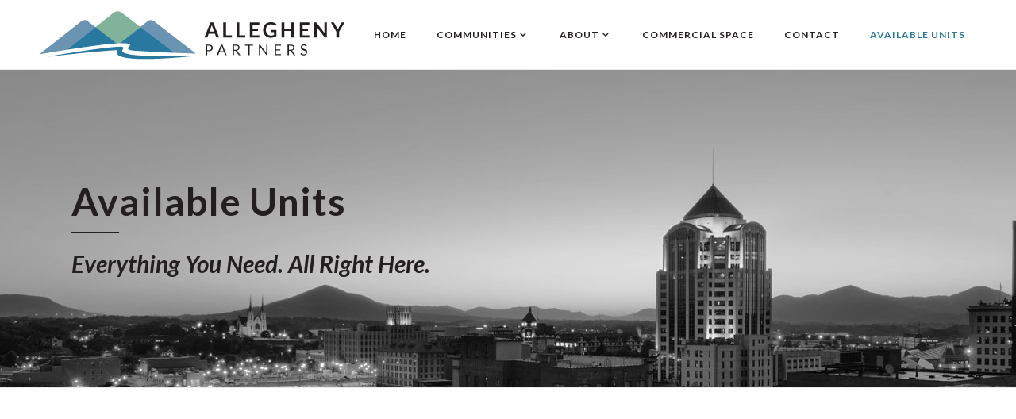

--- FILE ---
content_type: text/html; charset=UTF-8
request_url: https://alleghenypartners.com/available-units/
body_size: 11452
content:
	<!DOCTYPE html>
<html lang="en-US">
<head>

    	
            
            
        <meta charset="UTF-8" />
        
        <link rel="profile" href="http://gmpg.org/xfn/11" />
        <link rel="pingback" href="https://alleghenypartners.com/xmlrpc.php" />
                    <link rel="shortcut icon" type="image/x-icon" href="https://alleghenypartners.com/wp-content/uploads/2019/07/APfavicon.png">
            <link rel="apple-touch-icon" href="https://alleghenypartners.com/wp-content/uploads/2019/07/APfavicon.png"/>
                    <meta name="viewport" content="width=device-width,initial-scale=1,user-scalable=no">
        
	<meta name='robots' content='index, follow, max-image-preview:large, max-snippet:-1, max-video-preview:-1' />

	<!-- This site is optimized with the Yoast SEO plugin v21.1 - https://yoast.com/wordpress/plugins/seo/ -->
	<title>Available Units - Allegheny Partners</title>
	<link rel="canonical" href="https://alleghenypartners.com/available-units/" />
	<meta property="og:locale" content="en_US" />
	<meta property="og:type" content="article" />
	<meta property="og:title" content="Available Units - Allegheny Partners" />
	<meta property="og:url" content="https://alleghenypartners.com/available-units/" />
	<meta property="og:site_name" content="Allegheny Partners" />
	<meta property="article:modified_time" content="2020-10-15T14:11:00+00:00" />
	<meta name="twitter:card" content="summary_large_image" />
	<meta name="twitter:label1" content="Est. reading time" />
	<meta name="twitter:data1" content="1 minute" />
	<script type="application/ld+json" class="yoast-schema-graph">{"@context":"https://schema.org","@graph":[{"@type":"WebPage","@id":"https://alleghenypartners.com/available-units/","url":"https://alleghenypartners.com/available-units/","name":"Available Units - Allegheny Partners","isPartOf":{"@id":"https://alleghenypartners.com/#website"},"datePublished":"2020-09-28T15:23:21+00:00","dateModified":"2020-10-15T14:11:00+00:00","breadcrumb":{"@id":"https://alleghenypartners.com/available-units/#breadcrumb"},"inLanguage":"en-US","potentialAction":[{"@type":"ReadAction","target":["https://alleghenypartners.com/available-units/"]}]},{"@type":"BreadcrumbList","@id":"https://alleghenypartners.com/available-units/#breadcrumb","itemListElement":[{"@type":"ListItem","position":1,"name":"Home","item":"https://alleghenypartners.com/"},{"@type":"ListItem","position":2,"name":"Available Units"}]},{"@type":"WebSite","@id":"https://alleghenypartners.com/#website","url":"https://alleghenypartners.com/","name":"Allegheny Partners","description":"A boutique management firm","publisher":{"@id":"https://alleghenypartners.com/#organization"},"potentialAction":[{"@type":"SearchAction","target":{"@type":"EntryPoint","urlTemplate":"https://alleghenypartners.com/?s={search_term_string}"},"query-input":"required name=search_term_string"}],"inLanguage":"en-US"},{"@type":"Organization","@id":"https://alleghenypartners.com/#organization","name":"Allegheny Partners","url":"https://alleghenypartners.com/","logo":{"@type":"ImageObject","inLanguage":"en-US","@id":"https://alleghenypartners.com/#/schema/logo/image/","url":"https://alleghenypartners.com/wp-content/uploads/2019/06/AlleghenyPartnersLogoColor-250.jpg","contentUrl":"https://alleghenypartners.com/wp-content/uploads/2019/06/AlleghenyPartnersLogoColor-250.jpg","width":250,"height":159,"caption":"Allegheny Partners"},"image":{"@id":"https://alleghenypartners.com/#/schema/logo/image/"}}]}</script>
	<!-- / Yoast SEO plugin. -->


<link rel='dns-prefetch' href='//fonts.googleapis.com' />
<link rel="alternate" type="application/rss+xml" title="Allegheny Partners &raquo; Feed" href="https://alleghenypartners.com/feed/" />
<link rel="alternate" type="application/rss+xml" title="Allegheny Partners &raquo; Comments Feed" href="https://alleghenypartners.com/comments/feed/" />
<script type="text/javascript">
window._wpemojiSettings = {"baseUrl":"https:\/\/s.w.org\/images\/core\/emoji\/14.0.0\/72x72\/","ext":".png","svgUrl":"https:\/\/s.w.org\/images\/core\/emoji\/14.0.0\/svg\/","svgExt":".svg","source":{"concatemoji":"https:\/\/alleghenypartners.com\/wp-includes\/js\/wp-emoji-release.min.js?ver=6.1.9"}};
/*! This file is auto-generated */
!function(e,a,t){var n,r,o,i=a.createElement("canvas"),p=i.getContext&&i.getContext("2d");function s(e,t){var a=String.fromCharCode,e=(p.clearRect(0,0,i.width,i.height),p.fillText(a.apply(this,e),0,0),i.toDataURL());return p.clearRect(0,0,i.width,i.height),p.fillText(a.apply(this,t),0,0),e===i.toDataURL()}function c(e){var t=a.createElement("script");t.src=e,t.defer=t.type="text/javascript",a.getElementsByTagName("head")[0].appendChild(t)}for(o=Array("flag","emoji"),t.supports={everything:!0,everythingExceptFlag:!0},r=0;r<o.length;r++)t.supports[o[r]]=function(e){if(p&&p.fillText)switch(p.textBaseline="top",p.font="600 32px Arial",e){case"flag":return s([127987,65039,8205,9895,65039],[127987,65039,8203,9895,65039])?!1:!s([55356,56826,55356,56819],[55356,56826,8203,55356,56819])&&!s([55356,57332,56128,56423,56128,56418,56128,56421,56128,56430,56128,56423,56128,56447],[55356,57332,8203,56128,56423,8203,56128,56418,8203,56128,56421,8203,56128,56430,8203,56128,56423,8203,56128,56447]);case"emoji":return!s([129777,127995,8205,129778,127999],[129777,127995,8203,129778,127999])}return!1}(o[r]),t.supports.everything=t.supports.everything&&t.supports[o[r]],"flag"!==o[r]&&(t.supports.everythingExceptFlag=t.supports.everythingExceptFlag&&t.supports[o[r]]);t.supports.everythingExceptFlag=t.supports.everythingExceptFlag&&!t.supports.flag,t.DOMReady=!1,t.readyCallback=function(){t.DOMReady=!0},t.supports.everything||(n=function(){t.readyCallback()},a.addEventListener?(a.addEventListener("DOMContentLoaded",n,!1),e.addEventListener("load",n,!1)):(e.attachEvent("onload",n),a.attachEvent("onreadystatechange",function(){"complete"===a.readyState&&t.readyCallback()})),(e=t.source||{}).concatemoji?c(e.concatemoji):e.wpemoji&&e.twemoji&&(c(e.twemoji),c(e.wpemoji)))}(window,document,window._wpemojiSettings);
</script>
<style type="text/css">
img.wp-smiley,
img.emoji {
	display: inline !important;
	border: none !important;
	box-shadow: none !important;
	height: 1em !important;
	width: 1em !important;
	margin: 0 0.07em !important;
	vertical-align: -0.1em !important;
	background: none !important;
	padding: 0 !important;
}
</style>
	<link rel='stylesheet' id='wp-block-library-css' href='https://alleghenypartners.com/wp-includes/css/dist/block-library/style.min.css?ver=6.1.9' type='text/css' media='all' />
<link rel='stylesheet' id='classic-theme-styles-css' href='https://alleghenypartners.com/wp-includes/css/classic-themes.min.css?ver=1' type='text/css' media='all' />
<style id='global-styles-inline-css' type='text/css'>
body{--wp--preset--color--black: #000000;--wp--preset--color--cyan-bluish-gray: #abb8c3;--wp--preset--color--white: #ffffff;--wp--preset--color--pale-pink: #f78da7;--wp--preset--color--vivid-red: #cf2e2e;--wp--preset--color--luminous-vivid-orange: #ff6900;--wp--preset--color--luminous-vivid-amber: #fcb900;--wp--preset--color--light-green-cyan: #7bdcb5;--wp--preset--color--vivid-green-cyan: #00d084;--wp--preset--color--pale-cyan-blue: #8ed1fc;--wp--preset--color--vivid-cyan-blue: #0693e3;--wp--preset--color--vivid-purple: #9b51e0;--wp--preset--gradient--vivid-cyan-blue-to-vivid-purple: linear-gradient(135deg,rgba(6,147,227,1) 0%,rgb(155,81,224) 100%);--wp--preset--gradient--light-green-cyan-to-vivid-green-cyan: linear-gradient(135deg,rgb(122,220,180) 0%,rgb(0,208,130) 100%);--wp--preset--gradient--luminous-vivid-amber-to-luminous-vivid-orange: linear-gradient(135deg,rgba(252,185,0,1) 0%,rgba(255,105,0,1) 100%);--wp--preset--gradient--luminous-vivid-orange-to-vivid-red: linear-gradient(135deg,rgba(255,105,0,1) 0%,rgb(207,46,46) 100%);--wp--preset--gradient--very-light-gray-to-cyan-bluish-gray: linear-gradient(135deg,rgb(238,238,238) 0%,rgb(169,184,195) 100%);--wp--preset--gradient--cool-to-warm-spectrum: linear-gradient(135deg,rgb(74,234,220) 0%,rgb(151,120,209) 20%,rgb(207,42,186) 40%,rgb(238,44,130) 60%,rgb(251,105,98) 80%,rgb(254,248,76) 100%);--wp--preset--gradient--blush-light-purple: linear-gradient(135deg,rgb(255,206,236) 0%,rgb(152,150,240) 100%);--wp--preset--gradient--blush-bordeaux: linear-gradient(135deg,rgb(254,205,165) 0%,rgb(254,45,45) 50%,rgb(107,0,62) 100%);--wp--preset--gradient--luminous-dusk: linear-gradient(135deg,rgb(255,203,112) 0%,rgb(199,81,192) 50%,rgb(65,88,208) 100%);--wp--preset--gradient--pale-ocean: linear-gradient(135deg,rgb(255,245,203) 0%,rgb(182,227,212) 50%,rgb(51,167,181) 100%);--wp--preset--gradient--electric-grass: linear-gradient(135deg,rgb(202,248,128) 0%,rgb(113,206,126) 100%);--wp--preset--gradient--midnight: linear-gradient(135deg,rgb(2,3,129) 0%,rgb(40,116,252) 100%);--wp--preset--duotone--dark-grayscale: url('#wp-duotone-dark-grayscale');--wp--preset--duotone--grayscale: url('#wp-duotone-grayscale');--wp--preset--duotone--purple-yellow: url('#wp-duotone-purple-yellow');--wp--preset--duotone--blue-red: url('#wp-duotone-blue-red');--wp--preset--duotone--midnight: url('#wp-duotone-midnight');--wp--preset--duotone--magenta-yellow: url('#wp-duotone-magenta-yellow');--wp--preset--duotone--purple-green: url('#wp-duotone-purple-green');--wp--preset--duotone--blue-orange: url('#wp-duotone-blue-orange');--wp--preset--font-size--small: 13px;--wp--preset--font-size--medium: 20px;--wp--preset--font-size--large: 36px;--wp--preset--font-size--x-large: 42px;}.has-black-color{color: var(--wp--preset--color--black) !important;}.has-cyan-bluish-gray-color{color: var(--wp--preset--color--cyan-bluish-gray) !important;}.has-white-color{color: var(--wp--preset--color--white) !important;}.has-pale-pink-color{color: var(--wp--preset--color--pale-pink) !important;}.has-vivid-red-color{color: var(--wp--preset--color--vivid-red) !important;}.has-luminous-vivid-orange-color{color: var(--wp--preset--color--luminous-vivid-orange) !important;}.has-luminous-vivid-amber-color{color: var(--wp--preset--color--luminous-vivid-amber) !important;}.has-light-green-cyan-color{color: var(--wp--preset--color--light-green-cyan) !important;}.has-vivid-green-cyan-color{color: var(--wp--preset--color--vivid-green-cyan) !important;}.has-pale-cyan-blue-color{color: var(--wp--preset--color--pale-cyan-blue) !important;}.has-vivid-cyan-blue-color{color: var(--wp--preset--color--vivid-cyan-blue) !important;}.has-vivid-purple-color{color: var(--wp--preset--color--vivid-purple) !important;}.has-black-background-color{background-color: var(--wp--preset--color--black) !important;}.has-cyan-bluish-gray-background-color{background-color: var(--wp--preset--color--cyan-bluish-gray) !important;}.has-white-background-color{background-color: var(--wp--preset--color--white) !important;}.has-pale-pink-background-color{background-color: var(--wp--preset--color--pale-pink) !important;}.has-vivid-red-background-color{background-color: var(--wp--preset--color--vivid-red) !important;}.has-luminous-vivid-orange-background-color{background-color: var(--wp--preset--color--luminous-vivid-orange) !important;}.has-luminous-vivid-amber-background-color{background-color: var(--wp--preset--color--luminous-vivid-amber) !important;}.has-light-green-cyan-background-color{background-color: var(--wp--preset--color--light-green-cyan) !important;}.has-vivid-green-cyan-background-color{background-color: var(--wp--preset--color--vivid-green-cyan) !important;}.has-pale-cyan-blue-background-color{background-color: var(--wp--preset--color--pale-cyan-blue) !important;}.has-vivid-cyan-blue-background-color{background-color: var(--wp--preset--color--vivid-cyan-blue) !important;}.has-vivid-purple-background-color{background-color: var(--wp--preset--color--vivid-purple) !important;}.has-black-border-color{border-color: var(--wp--preset--color--black) !important;}.has-cyan-bluish-gray-border-color{border-color: var(--wp--preset--color--cyan-bluish-gray) !important;}.has-white-border-color{border-color: var(--wp--preset--color--white) !important;}.has-pale-pink-border-color{border-color: var(--wp--preset--color--pale-pink) !important;}.has-vivid-red-border-color{border-color: var(--wp--preset--color--vivid-red) !important;}.has-luminous-vivid-orange-border-color{border-color: var(--wp--preset--color--luminous-vivid-orange) !important;}.has-luminous-vivid-amber-border-color{border-color: var(--wp--preset--color--luminous-vivid-amber) !important;}.has-light-green-cyan-border-color{border-color: var(--wp--preset--color--light-green-cyan) !important;}.has-vivid-green-cyan-border-color{border-color: var(--wp--preset--color--vivid-green-cyan) !important;}.has-pale-cyan-blue-border-color{border-color: var(--wp--preset--color--pale-cyan-blue) !important;}.has-vivid-cyan-blue-border-color{border-color: var(--wp--preset--color--vivid-cyan-blue) !important;}.has-vivid-purple-border-color{border-color: var(--wp--preset--color--vivid-purple) !important;}.has-vivid-cyan-blue-to-vivid-purple-gradient-background{background: var(--wp--preset--gradient--vivid-cyan-blue-to-vivid-purple) !important;}.has-light-green-cyan-to-vivid-green-cyan-gradient-background{background: var(--wp--preset--gradient--light-green-cyan-to-vivid-green-cyan) !important;}.has-luminous-vivid-amber-to-luminous-vivid-orange-gradient-background{background: var(--wp--preset--gradient--luminous-vivid-amber-to-luminous-vivid-orange) !important;}.has-luminous-vivid-orange-to-vivid-red-gradient-background{background: var(--wp--preset--gradient--luminous-vivid-orange-to-vivid-red) !important;}.has-very-light-gray-to-cyan-bluish-gray-gradient-background{background: var(--wp--preset--gradient--very-light-gray-to-cyan-bluish-gray) !important;}.has-cool-to-warm-spectrum-gradient-background{background: var(--wp--preset--gradient--cool-to-warm-spectrum) !important;}.has-blush-light-purple-gradient-background{background: var(--wp--preset--gradient--blush-light-purple) !important;}.has-blush-bordeaux-gradient-background{background: var(--wp--preset--gradient--blush-bordeaux) !important;}.has-luminous-dusk-gradient-background{background: var(--wp--preset--gradient--luminous-dusk) !important;}.has-pale-ocean-gradient-background{background: var(--wp--preset--gradient--pale-ocean) !important;}.has-electric-grass-gradient-background{background: var(--wp--preset--gradient--electric-grass) !important;}.has-midnight-gradient-background{background: var(--wp--preset--gradient--midnight) !important;}.has-small-font-size{font-size: var(--wp--preset--font-size--small) !important;}.has-medium-font-size{font-size: var(--wp--preset--font-size--medium) !important;}.has-large-font-size{font-size: var(--wp--preset--font-size--large) !important;}.has-x-large-font-size{font-size: var(--wp--preset--font-size--x-large) !important;}
.wp-block-navigation a:where(:not(.wp-element-button)){color: inherit;}
:where(.wp-block-columns.is-layout-flex){gap: 2em;}
.wp-block-pullquote{font-size: 1.5em;line-height: 1.6;}
</style>
<link rel='stylesheet' id='mediaelement-css' href='https://alleghenypartners.com/wp-includes/js/mediaelement/mediaelementplayer-legacy.min.css?ver=4.2.17' type='text/css' media='all' />
<link rel='stylesheet' id='wp-mediaelement-css' href='https://alleghenypartners.com/wp-includes/js/mediaelement/wp-mediaelement.min.css?ver=6.1.9' type='text/css' media='all' />
<link rel='stylesheet' id='hudson-edge-default-style-css' href='https://alleghenypartners.com/wp-content/themes/hudsonwp/style.css?ver=6.1.9' type='text/css' media='all' />
<link rel='stylesheet' id='hudson-edge-stylesheet-css' href='https://alleghenypartners.com/wp-content/themes/hudsonwp/css/stylesheet.min.css?ver=6.1.9' type='text/css' media='all' />
<link rel='stylesheet' id='hudson-edge-style-dynamic-css' href='https://alleghenypartners.com/wp-content/themes/hudsonwp/css/style_dynamic.css?ver=1654789401' type='text/css' media='all' />
<style id='hudson-edge-style-dynamic-inline-css' type='text/css'>
.projects_holder>.mix:hover{
filter: grayscale(100%);
}
.field-wrap button, .field-wrap input[type=button], .btn{
position: relative; display: inline-block; width: auto; height: 38px; line-height: 38px; margin: 0; padding: 0 35px; font-family: 'Lato',sans-serif !important; font-weight: 400; font-size:14px;text-align: left; color: #fff; text-decoration: none; cursor: pointer; outline: 0; font-style: normal; text-transform: uppercase; text-shadow: none; text-transform: uppercase;border-color: #231f20;background-color: #231f20;margin-bottom: 15px;
}
</style>
<link rel='stylesheet' id='hudson-edge-font_awesome-css' href='https://alleghenypartners.com/wp-content/themes/hudsonwp/css/font-awesome/css/font-awesome.min.css?ver=6.1.9' type='text/css' media='all' />
<link rel='stylesheet' id='hudson-edge-font_elegant-css' href='https://alleghenypartners.com/wp-content/themes/hudsonwp/css/elegant-icons/style.min.css?ver=6.1.9' type='text/css' media='all' />
<link rel='stylesheet' id='hudson-edge-ion_icons-css' href='https://alleghenypartners.com/wp-content/themes/hudsonwp/css/ion-icons/css/ionicons.min.css?ver=6.1.9' type='text/css' media='all' />
<link rel='stylesheet' id='hudson-edge-linea_icons-css' href='https://alleghenypartners.com/wp-content/themes/hudsonwp/css/linea-icons/style.css?ver=6.1.9' type='text/css' media='all' />
<link rel='stylesheet' id='hudson-edge-simple_line_icons-css' href='https://alleghenypartners.com/wp-content/themes/hudsonwp/css/simple-line-icons/simple-line-icons.css?ver=6.1.9' type='text/css' media='all' />
<link rel='stylesheet' id='hudson-edge-dripicons-css' href='https://alleghenypartners.com/wp-content/themes/hudsonwp/css/dripicons/dripicons.css?ver=6.1.9' type='text/css' media='all' />
<link rel='stylesheet' id='hudson-edge-icomoon-css' href='https://alleghenypartners.com/wp-content/themes/hudsonwp/css/icomoon/css/icomoon.css?ver=6.1.9' type='text/css' media='all' />
<link rel='stylesheet' id='hudson-edge-responsive-css' href='https://alleghenypartners.com/wp-content/themes/hudsonwp/css/responsive.min.css?ver=6.1.9' type='text/css' media='all' />
<link rel='stylesheet' id='hudson-edge-style-dynamic-responsive-css' href='https://alleghenypartners.com/wp-content/themes/hudsonwp/css/style_dynamic_responsive.css?ver=1654789401' type='text/css' media='all' />
<link rel='stylesheet' id='js_composer_front-css' href='https://alleghenypartners.com/wp-content/plugins/js_composer/assets/css/js_composer.min.css?ver=6.13.0' type='text/css' media='all' />
<link rel='stylesheet' id='hudson-edge-webkit-css' href='https://alleghenypartners.com/wp-content/themes/hudsonwp/css/webkit_stylesheet.css?ver=6.1.9' type='text/css' media='all' />
<link rel='stylesheet' id='hudson-edge-google-fonts-css' href='https://fonts.googleapis.com/css?family=Open+Sans%3A100%2C100italic%2C200%2C200italic%2C300%2C300italic%2C400%2C400italic%2C500%2C500italic%2C600%2C600italic%2C700%2C700italic%2C800%2C800italic%2C900%2C900italic%7CMerriweather%3A100%2C100italic%2C200%2C200italic%2C300%2C300italic%2C400%2C400italic%2C500%2C500italic%2C600%2C600italic%2C700%2C700italic%2C800%2C800italic%2C900%2C900italic%7CRaleway%3A100%2C100italic%2C200%2C200italic%2C300%2C300italic%2C400%2C400italic%2C500%2C500italic%2C600%2C600italic%2C700%2C700italic%2C800%2C800italic%2C900%2C900italic%7CLato%3A100%2C100italic%2C200%2C200italic%2C300%2C300italic%2C400%2C400italic%2C500%2C500italic%2C600%2C600italic%2C700%2C700italic%2C800%2C800italic%2C900%2C900italic&#038;subset=latin%2Clatin-ext&#038;ver=1.0.0' type='text/css' media='all' />
<link rel='stylesheet' id='childstyle-css' href='https://alleghenypartners.com/wp-content/themes/hudsonwp-child/style.css?ver=6.1.9' type='text/css' media='all' />
<script type='text/javascript' src='https://alleghenypartners.com/wp-includes/js/jquery/jquery.min.js?ver=3.6.1' id='jquery-core-js'></script>
<script type='text/javascript' src='https://alleghenypartners.com/wp-includes/js/jquery/jquery-migrate.min.js?ver=3.3.2' id='jquery-migrate-js'></script>
<link rel="https://api.w.org/" href="https://alleghenypartners.com/wp-json/" /><link rel="alternate" type="application/json" href="https://alleghenypartners.com/wp-json/wp/v2/pages/1733" /><link rel="EditURI" type="application/rsd+xml" title="RSD" href="https://alleghenypartners.com/xmlrpc.php?rsd" />
<link rel="wlwmanifest" type="application/wlwmanifest+xml" href="https://alleghenypartners.com/wp-includes/wlwmanifest.xml" />
<meta name="generator" content="WordPress 6.1.9" />
<link rel='shortlink' href='https://alleghenypartners.com/?p=1733' />
<link rel="alternate" type="application/json+oembed" href="https://alleghenypartners.com/wp-json/oembed/1.0/embed?url=https%3A%2F%2Falleghenypartners.com%2Favailable-units%2F" />
<link rel="alternate" type="text/xml+oembed" href="https://alleghenypartners.com/wp-json/oembed/1.0/embed?url=https%3A%2F%2Falleghenypartners.com%2Favailable-units%2F&#038;format=xml" />
<style type="text/css">.recentcomments a{display:inline !important;padding:0 !important;margin:0 !important;}</style><meta name="generator" content="Powered by WPBakery Page Builder - drag and drop page builder for WordPress."/>
		<style type="text/css" id="wp-custom-css">
			@media only screen and (max-width: 1180px) and (min-width: 1001px) {
.menu-item span.item_inner {
    padding: 0 10px!important;
}
.edgt_logo a img {
    width: 300px!important;
    top: -40%;
    height: auto!important;
}
}
@media only screen and (max-width: 480px){
.portfolio_navigation_inner span {
    width: 100px;
    white-space: normal;
    top: -10px;
}
.portfolio_prev a span {
text-align: left !important;
}
.portfolio_next a span {
text-align: right !important;
}
h2.edgt_slide_title {    font-size: 50px!important;    line-height: 50px!important;
}
.slider_content h3.edgt_slide_text {
    font-size: 20px!important;
}
}

@media only screen and (max-width: 480px) {
	.slider_content h3.edgt_slide_text {
    line-height: 1 !important;
	}
}
span.a_overlay {
    background-color:#81b39b !important;
}		</style>
		<noscript><style> .wpb_animate_when_almost_visible { opacity: 1; }</style></noscript></head>

<body class="page-template-default page page-id-1733 edgt-core-1.3  hudson child-child-ver-1.0.0 hudson-ver-3.3  vertical_menu_with_scroll smooth_scroll no_animation_on_touch wpb-js-composer js-comp-ver-6.13.0 vc_responsive">

    
        
<div class="wrapper">
    <div class="wrapper_inner">

        




			<header class="page_header  regular">
			<div class="header_inner clearfix">
				

			<div class="header_top_bottom_holder">
								<div class="header_bottom  header_full_width clearfix "  >
																			<div class="header_inner_left">
																									<div class="mobile_menu_button">
										<span>
											<i class="edgt_icon_font_awesome fa fa-bars " ></i>										</span>
									</div>
								


																	<div class="logo_wrapper" >
																				<div class="edgt_logo"><a  href="https://alleghenypartners.com/"><img class="normal" src="https://alleghenypartners.com/wp-content/uploads/2019/04/AP-logo-horizontal.png" alt="Logo"/><img class="light" src="https://alleghenypartners.com/wp-content/uploads/2019/04/AP-logo-horizontal.png" alt="Logo"/><img class="dark" src="https://alleghenypartners.com/wp-content/uploads/2019/04/AP-logo-horizontal.png" alt="Logo"/><img class="sticky" src="https://alleghenypartners.com/wp-content/uploads/2019/04/AP-logo-horizontal.png" alt="Logo"/><img class="mobile" src="https://alleghenypartners.com/wp-content/uploads/2019/06/AlleghenyPartnersLogoColor-250.jpg" alt="Logo"/></a></div>
																			</div>
								

																							</div>
																																							<div class="header_inner_right">
										<div class="side_menu_button_wrapper right">
																						<div class="side_menu_button">

											
																																			</div>
										</div>
									</div>
																																<nav class="main_menu drop_down   right">
									<ul id="menu-main-top" class=""><li id="nav-menu-item-17" class="menu-item menu-item-type-post_type menu-item-object-page menu-item-home  narrow"><a href="https://alleghenypartners.com/" class=""><span class="item_inner"><span class="item_text">Home</span></span><span class="plus"></span><span class="animated_line"></span></a></li>
<li id="nav-menu-item-216" class="menu-item menu-item-type-post_type menu-item-object-page menu-item-has-children  has_sub narrow"><a href="https://alleghenypartners.com/communities/" class=""><span class="item_inner"><span class="item_text">Communities</span><i class="edgt_menu_arrow fa fa-angle-down"></i></span><span class="plus"></span><span class="animated_line"></span></a>
<div class="second"><div class="inner"><ul>
	<li id="nav-menu-item-205" class="menu-item menu-item-type-post_type menu-item-object-portfolio_page "><a href="https://alleghenypartners.com/portfolio_page/the-auction-house/" class=""><span class="item_inner"><span class="item_text">The Auction House</span></span><span class="plus"></span><span class="animated_line"></span></a></li>
	<li id="nav-menu-item-202" class="menu-item menu-item-type-post_type menu-item-object-portfolio_page "><a href="https://alleghenypartners.com/portfolio_page/big-lick-junction/" class=""><span class="item_inner"><span class="item_text">Big Lick Junction</span></span><span class="plus"></span><span class="animated_line"></span></a></li>
	<li id="nav-menu-item-3714" class="menu-item menu-item-type-post_type menu-item-object-portfolio_page "><a href="https://alleghenypartners.com/portfolio_page/the-bower/" class=""><span class="item_inner"><span class="item_text">The Bower</span></span><span class="plus"></span><span class="animated_line"></span></a></li>
	<li id="nav-menu-item-206" class="menu-item menu-item-type-post_type menu-item-object-portfolio_page "><a href="https://alleghenypartners.com/portfolio_page/the-boxley-building/" class=""><span class="item_inner"><span class="item_text">The Boxley Building</span></span><span class="plus"></span><span class="animated_line"></span></a></li>
	<li id="nav-menu-item-207" class="menu-item menu-item-type-post_type menu-item-object-portfolio_page "><a href="https://alleghenypartners.com/portfolio_page/the-crossings/" class=""><span class="item_inner"><span class="item_text">The Crossings</span></span><span class="plus"></span><span class="animated_line"></span></a></li>
	<li id="nav-menu-item-3579" class="menu-item menu-item-type-post_type menu-item-object-portfolio_page "><a href="https://alleghenypartners.com/portfolio_page/the-farmers-supply/" class=""><span class="item_inner"><span class="item_text">The Farmer&#8217;s Supply</span></span><span class="plus"></span><span class="animated_line"></span></a></li>
	<li id="nav-menu-item-208" class="menu-item menu-item-type-post_type menu-item-object-portfolio_page "><a href="https://alleghenypartners.com/portfolio_page/the-hancock-building/" class=""><span class="item_inner"><span class="item_text">The Hancock Building</span></span><span class="plus"></span><span class="animated_line"></span></a></li>
	<li id="nav-menu-item-4623" class="menu-item menu-item-type-post_type menu-item-object-portfolio_page "><a href="https://alleghenypartners.com/portfolio_page/the-cotton-mill-lofts/" class=""><span class="item_inner"><span class="item_text">The Cotton Mill Lofts</span></span><span class="plus"></span><span class="animated_line"></span></a></li>
	<li id="nav-menu-item-3552" class="menu-item menu-item-type-post_type menu-item-object-portfolio_page "><a href="https://alleghenypartners.com/portfolio_page/juniors-lofts/" class=""><span class="item_inner"><span class="item_text">Junior&#8217;s Lofts</span></span><span class="plus"></span><span class="animated_line"></span></a></li>
	<li id="nav-menu-item-209" class="menu-item menu-item-type-post_type menu-item-object-portfolio_page "><a href="https://alleghenypartners.com/portfolio_page/the-lawson-building-east/" class=""><span class="item_inner"><span class="item_text">The Lawson Building East</span></span><span class="plus"></span><span class="animated_line"></span></a></li>
	<li id="nav-menu-item-235" class="menu-item menu-item-type-post_type menu-item-object-portfolio_page "><a href="https://alleghenypartners.com/portfolio_page/the-locker-room-lofts/" class=""><span class="item_inner"><span class="item_text">The Locker Room Lofts</span></span><span class="plus"></span><span class="animated_line"></span></a></li>
	<li id="nav-menu-item-4660" class="menu-item menu-item-type-post_type menu-item-object-portfolio_page "><a href="https://alleghenypartners.com/portfolio_page/the-patrick-henry/" class=""><span class="item_inner"><span class="item_text">The Patrick Henry</span></span><span class="plus"></span><span class="animated_line"></span></a></li>
	<li id="nav-menu-item-236" class="menu-item menu-item-type-post_type menu-item-object-portfolio_page "><a href="https://alleghenypartners.com/portfolio_page/the-ponce-de-leon/" class=""><span class="item_inner"><span class="item_text">The Ponce De Leon</span></span><span class="plus"></span><span class="animated_line"></span></a></li>
	<li id="nav-menu-item-4612" class="menu-item menu-item-type-post_type menu-item-object-portfolio_page "><a href="https://alleghenypartners.com/portfolio_page/printers-alley/" class=""><span class="item_inner"><span class="item_text">Printer&#8217;s Alley</span></span><span class="plus"></span><span class="animated_line"></span></a></li>
	<li id="nav-menu-item-3558" class="menu-item menu-item-type-post_type menu-item-object-portfolio_page "><a href="https://alleghenypartners.com/portfolio_page/greenpoint/" class=""><span class="item_inner"><span class="item_text">Greenpoint</span></span><span class="plus"></span><span class="animated_line"></span></a></li>
	<li id="nav-menu-item-4661" class="menu-item menu-item-type-post_type menu-item-object-portfolio_page "><a href="https://alleghenypartners.com/portfolio_page/the-river-house/" class=""><span class="item_inner"><span class="item_text">The River House</span></span><span class="plus"></span><span class="animated_line"></span></a></li>
	<li id="nav-menu-item-1595" class="menu-item menu-item-type-post_type menu-item-object-portfolio_page "><a href="https://alleghenypartners.com/portfolio_page/the-sharp-flats/" class=""><span class="item_inner"><span class="item_text">The Sharp Flats</span></span><span class="plus"></span><span class="animated_line"></span></a></li>
	<li id="nav-menu-item-3553" class="menu-item menu-item-type-post_type menu-item-object-portfolio_page "><a href="https://alleghenypartners.com/portfolio_page/woodlandpark/" class=""><span class="item_inner"><span class="item_text">Woodland Park</span></span><span class="plus"></span><span class="animated_line"></span></a></li>
	<li id="nav-menu-item-258" class="menu-item menu-item-type-post_type menu-item-object-portfolio_page "><a href="https://alleghenypartners.com/portfolio_page/401-campbell-lofts/" class=""><span class="item_inner"><span class="item_text">401 Campbell Lofts</span></span><span class="plus"></span><span class="animated_line"></span></a></li>
</ul></div></div>
</li>
<li id="nav-menu-item-91" class="menu-item menu-item-type-post_type menu-item-object-page menu-item-has-children  has_sub narrow"><a href="https://alleghenypartners.com/about/" class=""><span class="item_inner"><span class="item_text">About</span><i class="edgt_menu_arrow fa fa-angle-down"></i></span><span class="plus"></span><span class="animated_line"></span></a>
<div class="second"><div class="inner"><ul>
	<li id="nav-menu-item-15" class="menu-item menu-item-type-post_type menu-item-object-page "><a href="https://alleghenypartners.com/about/what-we-do/" class=""><span class="item_inner"><span class="item_text">Services</span></span><span class="plus"></span><span class="animated_line"></span></a></li>
	<li id="nav-menu-item-268" class="menu-item menu-item-type-post_type menu-item-object-page "><a href="https://alleghenypartners.com/about/leadership/" class=""><span class="item_inner"><span class="item_text">Leadership</span></span><span class="plus"></span><span class="animated_line"></span></a></li>
</ul></div></div>
</li>
<li id="nav-menu-item-1751" class="menu-item menu-item-type-post_type menu-item-object-page  narrow"><a href="https://alleghenypartners.com/commercial/" class=""><span class="item_inner"><span class="item_text">Commercial Space</span></span><span class="plus"></span><span class="animated_line"></span></a></li>
<li id="nav-menu-item-14" class="menu-item menu-item-type-post_type menu-item-object-page  narrow"><a href="https://alleghenypartners.com/contact/" class=""><span class="item_inner"><span class="item_text">Contact</span></span><span class="plus"></span><span class="animated_line"></span></a></li>
<li id="nav-menu-item-1743" class="menu-item menu-item-type-post_type menu-item-object-page current-menu-item page_item page-item-1733 current_page_item active narrow"><a href="https://alleghenypartners.com/available-units/" class=" current "><span class="item_inner"><span class="item_text">Available Units</span></span><span class="plus"></span><span class="animated_line"></span></a></li>
</ul>								</nav>
																																							<nav class="mobile_menu">
									<ul id="menu-main-top-1" class=""><li id="mobile-menu-item-17" class="menu-item menu-item-type-post_type menu-item-object-page menu-item-home  level0"><a href="https://alleghenypartners.com/" class=""><span>Home</span></a><span class="mobile_arrow"><i class="fa fa-angle-right"></i><i class="fa fa-angle-down"></i></span></li>
<li id="mobile-menu-item-216" class="menu-item menu-item-type-post_type menu-item-object-page menu-item-has-children  has_sub level0"><a href="https://alleghenypartners.com/communities/" class=""><span>Communities</span></a><span class="mobile_arrow"><i class="fa fa-angle-right"></i><i class="fa fa-angle-down"></i></span>
<ul class="sub_menu">
	<li id="mobile-menu-item-205" class="menu-item menu-item-type-post_type menu-item-object-portfolio_page  level1"><a href="https://alleghenypartners.com/portfolio_page/the-auction-house/" class=""><span>The Auction House</span></a><span class="mobile_arrow"><i class="fa fa-angle-right"></i><i class="fa fa-angle-down"></i></span></li>
	<li id="mobile-menu-item-202" class="menu-item menu-item-type-post_type menu-item-object-portfolio_page  level1"><a href="https://alleghenypartners.com/portfolio_page/big-lick-junction/" class=""><span>Big Lick Junction</span></a><span class="mobile_arrow"><i class="fa fa-angle-right"></i><i class="fa fa-angle-down"></i></span></li>
	<li id="mobile-menu-item-3714" class="menu-item menu-item-type-post_type menu-item-object-portfolio_page  level1"><a href="https://alleghenypartners.com/portfolio_page/the-bower/" class=""><span>The Bower</span></a><span class="mobile_arrow"><i class="fa fa-angle-right"></i><i class="fa fa-angle-down"></i></span></li>
	<li id="mobile-menu-item-206" class="menu-item menu-item-type-post_type menu-item-object-portfolio_page  level1"><a href="https://alleghenypartners.com/portfolio_page/the-boxley-building/" class=""><span>The Boxley Building</span></a><span class="mobile_arrow"><i class="fa fa-angle-right"></i><i class="fa fa-angle-down"></i></span></li>
	<li id="mobile-menu-item-207" class="menu-item menu-item-type-post_type menu-item-object-portfolio_page  level1"><a href="https://alleghenypartners.com/portfolio_page/the-crossings/" class=""><span>The Crossings</span></a><span class="mobile_arrow"><i class="fa fa-angle-right"></i><i class="fa fa-angle-down"></i></span></li>
	<li id="mobile-menu-item-3579" class="menu-item menu-item-type-post_type menu-item-object-portfolio_page  level1"><a href="https://alleghenypartners.com/portfolio_page/the-farmers-supply/" class=""><span>The Farmer&#8217;s Supply</span></a><span class="mobile_arrow"><i class="fa fa-angle-right"></i><i class="fa fa-angle-down"></i></span></li>
	<li id="mobile-menu-item-208" class="menu-item menu-item-type-post_type menu-item-object-portfolio_page  level1"><a href="https://alleghenypartners.com/portfolio_page/the-hancock-building/" class=""><span>The Hancock Building</span></a><span class="mobile_arrow"><i class="fa fa-angle-right"></i><i class="fa fa-angle-down"></i></span></li>
	<li id="mobile-menu-item-4623" class="menu-item menu-item-type-post_type menu-item-object-portfolio_page  level1"><a href="https://alleghenypartners.com/portfolio_page/the-cotton-mill-lofts/" class=""><span>The Cotton Mill Lofts</span></a><span class="mobile_arrow"><i class="fa fa-angle-right"></i><i class="fa fa-angle-down"></i></span></li>
	<li id="mobile-menu-item-3552" class="menu-item menu-item-type-post_type menu-item-object-portfolio_page  level1"><a href="https://alleghenypartners.com/portfolio_page/juniors-lofts/" class=""><span>Junior&#8217;s Lofts</span></a><span class="mobile_arrow"><i class="fa fa-angle-right"></i><i class="fa fa-angle-down"></i></span></li>
	<li id="mobile-menu-item-209" class="menu-item menu-item-type-post_type menu-item-object-portfolio_page  level1"><a href="https://alleghenypartners.com/portfolio_page/the-lawson-building-east/" class=""><span>The Lawson Building East</span></a><span class="mobile_arrow"><i class="fa fa-angle-right"></i><i class="fa fa-angle-down"></i></span></li>
	<li id="mobile-menu-item-235" class="menu-item menu-item-type-post_type menu-item-object-portfolio_page  level1"><a href="https://alleghenypartners.com/portfolio_page/the-locker-room-lofts/" class=""><span>The Locker Room Lofts</span></a><span class="mobile_arrow"><i class="fa fa-angle-right"></i><i class="fa fa-angle-down"></i></span></li>
	<li id="mobile-menu-item-4660" class="menu-item menu-item-type-post_type menu-item-object-portfolio_page  level1"><a href="https://alleghenypartners.com/portfolio_page/the-patrick-henry/" class=""><span>The Patrick Henry</span></a><span class="mobile_arrow"><i class="fa fa-angle-right"></i><i class="fa fa-angle-down"></i></span></li>
	<li id="mobile-menu-item-236" class="menu-item menu-item-type-post_type menu-item-object-portfolio_page  level1"><a href="https://alleghenypartners.com/portfolio_page/the-ponce-de-leon/" class=""><span>The Ponce De Leon</span></a><span class="mobile_arrow"><i class="fa fa-angle-right"></i><i class="fa fa-angle-down"></i></span></li>
	<li id="mobile-menu-item-4612" class="menu-item menu-item-type-post_type menu-item-object-portfolio_page  level1"><a href="https://alleghenypartners.com/portfolio_page/printers-alley/" class=""><span>Printer&#8217;s Alley</span></a><span class="mobile_arrow"><i class="fa fa-angle-right"></i><i class="fa fa-angle-down"></i></span></li>
	<li id="mobile-menu-item-3558" class="menu-item menu-item-type-post_type menu-item-object-portfolio_page  level1"><a href="https://alleghenypartners.com/portfolio_page/greenpoint/" class=""><span>Greenpoint</span></a><span class="mobile_arrow"><i class="fa fa-angle-right"></i><i class="fa fa-angle-down"></i></span></li>
	<li id="mobile-menu-item-4661" class="menu-item menu-item-type-post_type menu-item-object-portfolio_page  level1"><a href="https://alleghenypartners.com/portfolio_page/the-river-house/" class=""><span>The River House</span></a><span class="mobile_arrow"><i class="fa fa-angle-right"></i><i class="fa fa-angle-down"></i></span></li>
	<li id="mobile-menu-item-1595" class="menu-item menu-item-type-post_type menu-item-object-portfolio_page  level1"><a href="https://alleghenypartners.com/portfolio_page/the-sharp-flats/" class=""><span>The Sharp Flats</span></a><span class="mobile_arrow"><i class="fa fa-angle-right"></i><i class="fa fa-angle-down"></i></span></li>
	<li id="mobile-menu-item-3553" class="menu-item menu-item-type-post_type menu-item-object-portfolio_page  level1"><a href="https://alleghenypartners.com/portfolio_page/woodlandpark/" class=""><span>Woodland Park</span></a><span class="mobile_arrow"><i class="fa fa-angle-right"></i><i class="fa fa-angle-down"></i></span></li>
	<li id="mobile-menu-item-258" class="menu-item menu-item-type-post_type menu-item-object-portfolio_page  level1"><a href="https://alleghenypartners.com/portfolio_page/401-campbell-lofts/" class=""><span>401 Campbell Lofts</span></a><span class="mobile_arrow"><i class="fa fa-angle-right"></i><i class="fa fa-angle-down"></i></span></li>
</ul>
</li>
<li id="mobile-menu-item-91" class="menu-item menu-item-type-post_type menu-item-object-page menu-item-has-children  has_sub level0"><a href="https://alleghenypartners.com/about/" class=""><span>About</span></a><span class="mobile_arrow"><i class="fa fa-angle-right"></i><i class="fa fa-angle-down"></i></span>
<ul class="sub_menu">
	<li id="mobile-menu-item-15" class="menu-item menu-item-type-post_type menu-item-object-page  level1"><a href="https://alleghenypartners.com/about/what-we-do/" class=""><span>Services</span></a><span class="mobile_arrow"><i class="fa fa-angle-right"></i><i class="fa fa-angle-down"></i></span></li>
	<li id="mobile-menu-item-268" class="menu-item menu-item-type-post_type menu-item-object-page  level1"><a href="https://alleghenypartners.com/about/leadership/" class=""><span>Leadership</span></a><span class="mobile_arrow"><i class="fa fa-angle-right"></i><i class="fa fa-angle-down"></i></span></li>
</ul>
</li>
<li id="mobile-menu-item-1751" class="menu-item menu-item-type-post_type menu-item-object-page  level0"><a href="https://alleghenypartners.com/commercial/" class=""><span>Commercial Space</span></a><span class="mobile_arrow"><i class="fa fa-angle-right"></i><i class="fa fa-angle-down"></i></span></li>
<li id="mobile-menu-item-14" class="menu-item menu-item-type-post_type menu-item-object-page  level0"><a href="https://alleghenypartners.com/contact/" class=""><span>Contact</span></a><span class="mobile_arrow"><i class="fa fa-angle-right"></i><i class="fa fa-angle-down"></i></span></li>
<li id="mobile-menu-item-1743" class="menu-item menu-item-type-post_type menu-item-object-page current-menu-item page_item page-item-1733 current_page_item active level0"><a href="https://alleghenypartners.com/available-units/" class=" current "><span>Available Units</span></a><span class="mobile_arrow"><i class="fa fa-angle-right"></i><i class="fa fa-angle-down"></i></span></li>
</ul>								</nav>
													</div>
				</div>
			</div>
		</header>
	

            <a id='back_to_top' class=" has_pattern" href='#'>
			<span class="edgt_icon_stack">
				                    <span class="icon-arrows-slide-left1"></span>
                			</span>
        <span class="a_overlay"></span>
    </a>
                


<div class="content content_top_margin_none">

            
	
    <div class="content_inner ">
		
			<div class="title_outer title_without_animation"  data-height="400">
		<div class="title title_size_small position_left preload_background has_background standard_title" style="background-size:1920px auto;background-image:url(https://alleghenypartners.com/wp-content/uploads/2019/04/bigstock-Roanoke-Virginia-USA-downtow-139282820-gray-crop.jpg);height:400px;border-top-color: #e9e9e9; border-top-width: 1px; border-top-style: solid;border-bottom-color: #e9e9e9; border-bottom-width: 1px; border-bottom-style: solid;" >
			<div class="image not_responsive"><img src="https://alleghenypartners.com/wp-content/uploads/2019/04/bigstock-Roanoke-Virginia-USA-downtow-139282820-gray-crop.jpg" alt="&nbsp;" /> </div>
			
			<div class="title_holder"  style="height:400px;">
				<div class="container clearfix">
					<div class="container_inner clearfix" >
						<div class="title_subtitle_holder " >
                                                        							<div class="title_subtitle_holder_inner title_content_background" >
															
									
									
									
																		
                                    									
									
									
									
                                    													<h1><span >Available Units</span></h1>
										
									
									
									
                                    												<span class="separator small left" style="border-color:#231f20;border-width: 2px 0 0;width: 60px;border-style: solid;" ></span>
											                                    


																													<span class="subtitle" ><span  >Everything You Need. All Right Here.</span></span>
																	
									
																						</div>
							                                						</div>
					</div>
				</div>
			</div>

		</div>
	</div>
		
		<div class="container" >
        
                <div class="container_inner default_template_holder clearfix" >
																<section class="wpb-content-wrapper"><div      class="vc_row wpb_row section" style=' text-align:left;'><div class=" full_section_inner clearfix"><div class="wpb_column vc_column_container vc_col-sm-12"><div class="vc_column-inner"><div class="wpb_wrapper">
	<div class="wpb_raw_code wpb_content_element wpb_raw_html" >
		<div class="wpb_wrapper">
			<script type='text/javascript' charset='utf-8'>
  document.write(unescape("%3Cscript src='" + (('https:' == document.location.protocol) ? 'https:' : 'http:') + "//alleghenypartnersllc.appfolio.com/javascripts/listing.js' type='text/javascript'%3E%3C/script%3E"));
</script>

<script type='text/javascript' charset='utf-8'>
  Appfolio.Listing({
    hostUrl: 'alleghenypartnersllc.appfolio.com',
    //propertyGroup: 'My Group Name',
    themeColor: '#676767',
    height: '1400px',
    width: '100%',
    defaultOrder: 'date_posted'
  });
</script>
		</div>
	</div>
</div></div></div></div></div>
</section>														 
																			    </div>
            	    </div>
	

    </div> <!-- close div.content_inner -->
</div>  <!-- close div.content -->



<footer >
	<div class="footer_inner clearfix">
					<div class="footer_top_holder">
				<div class="footer_top">
										<div class="container">
						<div class="container_inner">
																							<div class="two_columns_50_50 clearfix">
										<div class="edgt_column column1">
											<div class="column_inner">
												<div id="text-2" class="widget widget_text"><h4>Allegheny Partners</h4>			<div class="textwidget"><p>28 Kirk Ave. SW<br />
Roanoke, VA 24011<br />
<a href="https://alleghenypartners.com/contact/">Contact Us</a></p>
<p><span class="edgt_icon_shade edgt_icon_shortcode font_awesome normal  "  style="margin: 0 19px 0 0;"><a href="https://www.facebook.com/alleghenypartnersllc" target="_blank" style="color: #231f20;" rel="noopener"><i class="edgt_icon_font_awesome fa fa-facebook " style="font-size: 22px;color: #231f20;line-height:24px; " data-color="#231f20" data-hover-color="#231f20" ></i></a></span> <span class="edgt_icon_shade edgt_icon_shortcode font_awesome normal  "  style="margin: 0 19px 0 0;"><a href="https://www.instagram.com/alleghenypartners" target="_blank" style="color: #231f20;" rel="noopener"><i class="edgt_icon_font_awesome fa fa-instagram " style="font-size: 22px;color: #231f20;line-height:24px; " data-color="#231f20" data-hover-color="#231f20" ></i></a></span></p>
<p><div class="separator  transparent center  " style="margin-top:8px;margin-bottom:0px"></div>
<br />
© 2022 Allegheny Partners. All rights reserved.<br />
Website by <a href="http://sleepinggc.com" target="_blank" rel="noopener">Sleeping Giant Creative</a> &amp; <a href="https://themktgdeptblog.wordpress.com/">THE MKTG DEPT by Brio </a></p>
</div>
		</div>											</div>
										</div>
										<div class="edgt_column column2">
											<div class="column_inner">
												<div id="nav_menu-2" class="widget widget_nav_menu"><h4>Resident Links</h4><div class="menu-footer-container"><ul id="menu-footer" class="menu"><li id="menu-item-434" class="menu-item menu-item-type-post_type menu-item-object-page menu-item-434"><a href="https://alleghenypartners.com/explore-roanoke/">Explore Roanoke</a></li>
<li id="menu-item-500" class="menu-item menu-item-type-post_type menu-item-object-page menu-item-500"><a href="https://alleghenypartners.com/contact-leasing/">Contact Leasing Team</a></li>
<li id="menu-item-1995" class="menu-item menu-item-type-custom menu-item-object-custom menu-item-1995"><a target="_blank" rel="noopener" href="https://alleghenypartnersllc.appfolio.com/connect/users/sign_in">Pay Rent</a></li>
<li id="menu-item-1996" class="menu-item menu-item-type-custom menu-item-object-custom menu-item-1996"><a target="_blank" rel="noopener" href="https://alleghenypartnersllc.appfolio.com/connect/users/sign_in">Request Maintenance</a></li>
</ul></div></div>											</div>
										</div>
									</div>
																						</div>
					</div>
								</div>
			</div>
				
	</div>
</footer>
</div> <!-- close div.wrapper_inner  -->
</div> <!-- close div.wrapper -->
<script type="text/html" id="wpb-modifications"> window.wpbCustomElement = 1; </script><script type='text/javascript' id='edgt-like-js-extra'>
/* <![CDATA[ */
var edgtLike = {"ajaxurl":"https:\/\/alleghenypartners.com\/wp-admin\/admin-ajax.php"};
/* ]]> */
</script>
<script type='text/javascript' src='https://alleghenypartners.com/wp-content/themes/hudsonwp/js/edgt-like.js?ver=1.0' id='edgt-like-js'></script>
<script type='text/javascript' src='https://alleghenypartners.com/wp-includes/js/jquery/ui/core.min.js?ver=1.13.2' id='jquery-ui-core-js'></script>
<script type='text/javascript' src='https://alleghenypartners.com/wp-includes/js/jquery/ui/mouse.min.js?ver=1.13.2' id='jquery-ui-mouse-js'></script>
<script type='text/javascript' src='https://alleghenypartners.com/wp-includes/js/jquery/ui/draggable.min.js?ver=1.13.2' id='jquery-ui-draggable-js'></script>
<script type='text/javascript' src='https://alleghenypartners.com/wp-includes/js/jquery/ui/droppable.min.js?ver=1.13.2' id='jquery-ui-droppable-js'></script>
<script type='text/javascript' src='https://alleghenypartners.com/wp-includes/js/jquery/ui/resizable.min.js?ver=1.13.2' id='jquery-ui-resizable-js'></script>
<script type='text/javascript' src='https://alleghenypartners.com/wp-includes/js/jquery/ui/selectable.min.js?ver=1.13.2' id='jquery-ui-selectable-js'></script>
<script type='text/javascript' src='https://alleghenypartners.com/wp-includes/js/jquery/ui/sortable.min.js?ver=1.13.2' id='jquery-ui-sortable-js'></script>
<script type='text/javascript' src='https://alleghenypartners.com/wp-includes/js/jquery/ui/accordion.min.js?ver=1.13.2' id='jquery-ui-accordion-js'></script>
<script type='text/javascript' src='https://alleghenypartners.com/wp-includes/js/jquery/ui/menu.min.js?ver=1.13.2' id='jquery-ui-menu-js'></script>
<script type='text/javascript' src='https://alleghenypartners.com/wp-includes/js/dist/vendor/regenerator-runtime.min.js?ver=0.13.9' id='regenerator-runtime-js'></script>
<script type='text/javascript' src='https://alleghenypartners.com/wp-includes/js/dist/vendor/wp-polyfill.min.js?ver=3.15.0' id='wp-polyfill-js'></script>
<script type='text/javascript' src='https://alleghenypartners.com/wp-includes/js/dist/dom-ready.min.js?ver=392bdd43726760d1f3ca' id='wp-dom-ready-js'></script>
<script type='text/javascript' src='https://alleghenypartners.com/wp-includes/js/dist/hooks.min.js?ver=4169d3cf8e8d95a3d6d5' id='wp-hooks-js'></script>
<script type='text/javascript' src='https://alleghenypartners.com/wp-includes/js/dist/i18n.min.js?ver=9e794f35a71bb98672ae' id='wp-i18n-js'></script>
<script type='text/javascript' id='wp-i18n-js-after'>
wp.i18n.setLocaleData( { 'text direction\u0004ltr': [ 'ltr' ] } );
</script>
<script type='text/javascript' src='https://alleghenypartners.com/wp-includes/js/dist/a11y.min.js?ver=ecce20f002eda4c19664' id='wp-a11y-js'></script>
<script type='text/javascript' id='jquery-ui-autocomplete-js-extra'>
/* <![CDATA[ */
var uiAutocompleteL10n = {"noResults":"No results found.","oneResult":"1 result found. Use up and down arrow keys to navigate.","manyResults":"%d results found. Use up and down arrow keys to navigate.","itemSelected":"Item selected."};
/* ]]> */
</script>
<script type='text/javascript' src='https://alleghenypartners.com/wp-includes/js/jquery/ui/autocomplete.min.js?ver=1.13.2' id='jquery-ui-autocomplete-js'></script>
<script type='text/javascript' src='https://alleghenypartners.com/wp-includes/js/jquery/ui/controlgroup.min.js?ver=1.13.2' id='jquery-ui-controlgroup-js'></script>
<script type='text/javascript' src='https://alleghenypartners.com/wp-includes/js/jquery/ui/checkboxradio.min.js?ver=1.13.2' id='jquery-ui-checkboxradio-js'></script>
<script type='text/javascript' src='https://alleghenypartners.com/wp-includes/js/jquery/ui/button.min.js?ver=1.13.2' id='jquery-ui-button-js'></script>
<script type='text/javascript' src='https://alleghenypartners.com/wp-includes/js/jquery/ui/datepicker.min.js?ver=1.13.2' id='jquery-ui-datepicker-js'></script>
<script type='text/javascript' id='jquery-ui-datepicker-js-after'>
jQuery(function(jQuery){jQuery.datepicker.setDefaults({"closeText":"Close","currentText":"Today","monthNames":["January","February","March","April","May","June","July","August","September","October","November","December"],"monthNamesShort":["Jan","Feb","Mar","Apr","May","Jun","Jul","Aug","Sep","Oct","Nov","Dec"],"nextText":"Next","prevText":"Previous","dayNames":["Sunday","Monday","Tuesday","Wednesday","Thursday","Friday","Saturday"],"dayNamesShort":["Sun","Mon","Tue","Wed","Thu","Fri","Sat"],"dayNamesMin":["S","M","T","W","T","F","S"],"dateFormat":"MM d, yy","firstDay":0,"isRTL":false});});
</script>
<script type='text/javascript' src='https://alleghenypartners.com/wp-includes/js/jquery/ui/dialog.min.js?ver=1.13.2' id='jquery-ui-dialog-js'></script>
<script type='text/javascript' src='https://alleghenypartners.com/wp-includes/js/jquery/ui/effect.min.js?ver=1.13.2' id='jquery-effects-core-js'></script>
<script type='text/javascript' src='https://alleghenypartners.com/wp-includes/js/jquery/ui/effect-blind.min.js?ver=1.13.2' id='jquery-effects-blind-js'></script>
<script type='text/javascript' src='https://alleghenypartners.com/wp-includes/js/jquery/ui/effect-bounce.min.js?ver=1.13.2' id='jquery-effects-bounce-js'></script>
<script type='text/javascript' src='https://alleghenypartners.com/wp-includes/js/jquery/ui/effect-clip.min.js?ver=1.13.2' id='jquery-effects-clip-js'></script>
<script type='text/javascript' src='https://alleghenypartners.com/wp-includes/js/jquery/ui/effect-drop.min.js?ver=1.13.2' id='jquery-effects-drop-js'></script>
<script type='text/javascript' src='https://alleghenypartners.com/wp-includes/js/jquery/ui/effect-explode.min.js?ver=1.13.2' id='jquery-effects-explode-js'></script>
<script type='text/javascript' src='https://alleghenypartners.com/wp-includes/js/jquery/ui/effect-fade.min.js?ver=1.13.2' id='jquery-effects-fade-js'></script>
<script type='text/javascript' src='https://alleghenypartners.com/wp-includes/js/jquery/ui/effect-fold.min.js?ver=1.13.2' id='jquery-effects-fold-js'></script>
<script type='text/javascript' src='https://alleghenypartners.com/wp-includes/js/jquery/ui/effect-highlight.min.js?ver=1.13.2' id='jquery-effects-highlight-js'></script>
<script type='text/javascript' src='https://alleghenypartners.com/wp-includes/js/jquery/ui/effect-pulsate.min.js?ver=1.13.2' id='jquery-effects-pulsate-js'></script>
<script type='text/javascript' src='https://alleghenypartners.com/wp-includes/js/jquery/ui/effect-size.min.js?ver=1.13.2' id='jquery-effects-size-js'></script>
<script type='text/javascript' src='https://alleghenypartners.com/wp-includes/js/jquery/ui/effect-scale.min.js?ver=1.13.2' id='jquery-effects-scale-js'></script>
<script type='text/javascript' src='https://alleghenypartners.com/wp-includes/js/jquery/ui/effect-shake.min.js?ver=1.13.2' id='jquery-effects-shake-js'></script>
<script type='text/javascript' src='https://alleghenypartners.com/wp-includes/js/jquery/ui/effect-slide.min.js?ver=1.13.2' id='jquery-effects-slide-js'></script>
<script type='text/javascript' src='https://alleghenypartners.com/wp-includes/js/jquery/ui/effect-transfer.min.js?ver=1.13.2' id='jquery-effects-transfer-js'></script>
<script type='text/javascript' src='https://alleghenypartners.com/wp-includes/js/jquery/ui/progressbar.min.js?ver=1.13.2' id='jquery-ui-progressbar-js'></script>
<script type='text/javascript' src='https://alleghenypartners.com/wp-includes/js/jquery/ui/slider.min.js?ver=1.13.2' id='jquery-ui-slider-js'></script>
<script type='text/javascript' src='https://alleghenypartners.com/wp-includes/js/jquery/ui/spinner.min.js?ver=1.13.2' id='jquery-ui-spinner-js'></script>
<script type='text/javascript' src='https://alleghenypartners.com/wp-includes/js/jquery/ui/tabs.min.js?ver=1.13.2' id='jquery-ui-tabs-js'></script>
<script type='text/javascript' src='https://alleghenypartners.com/wp-includes/js/jquery/ui/tooltip.min.js?ver=1.13.2' id='jquery-ui-tooltip-js'></script>
<script type='text/javascript' src='https://alleghenypartners.com/wp-includes/js/jquery/jquery.form.min.js?ver=4.3.0' id='jquery-form-js'></script>
<script type='text/javascript' id='mediaelement-core-js-before'>
var mejsL10n = {"language":"en","strings":{"mejs.download-file":"Download File","mejs.install-flash":"You are using a browser that does not have Flash player enabled or installed. Please turn on your Flash player plugin or download the latest version from https:\/\/get.adobe.com\/flashplayer\/","mejs.fullscreen":"Fullscreen","mejs.play":"Play","mejs.pause":"Pause","mejs.time-slider":"Time Slider","mejs.time-help-text":"Use Left\/Right Arrow keys to advance one second, Up\/Down arrows to advance ten seconds.","mejs.live-broadcast":"Live Broadcast","mejs.volume-help-text":"Use Up\/Down Arrow keys to increase or decrease volume.","mejs.unmute":"Unmute","mejs.mute":"Mute","mejs.volume-slider":"Volume Slider","mejs.video-player":"Video Player","mejs.audio-player":"Audio Player","mejs.captions-subtitles":"Captions\/Subtitles","mejs.captions-chapters":"Chapters","mejs.none":"None","mejs.afrikaans":"Afrikaans","mejs.albanian":"Albanian","mejs.arabic":"Arabic","mejs.belarusian":"Belarusian","mejs.bulgarian":"Bulgarian","mejs.catalan":"Catalan","mejs.chinese":"Chinese","mejs.chinese-simplified":"Chinese (Simplified)","mejs.chinese-traditional":"Chinese (Traditional)","mejs.croatian":"Croatian","mejs.czech":"Czech","mejs.danish":"Danish","mejs.dutch":"Dutch","mejs.english":"English","mejs.estonian":"Estonian","mejs.filipino":"Filipino","mejs.finnish":"Finnish","mejs.french":"French","mejs.galician":"Galician","mejs.german":"German","mejs.greek":"Greek","mejs.haitian-creole":"Haitian Creole","mejs.hebrew":"Hebrew","mejs.hindi":"Hindi","mejs.hungarian":"Hungarian","mejs.icelandic":"Icelandic","mejs.indonesian":"Indonesian","mejs.irish":"Irish","mejs.italian":"Italian","mejs.japanese":"Japanese","mejs.korean":"Korean","mejs.latvian":"Latvian","mejs.lithuanian":"Lithuanian","mejs.macedonian":"Macedonian","mejs.malay":"Malay","mejs.maltese":"Maltese","mejs.norwegian":"Norwegian","mejs.persian":"Persian","mejs.polish":"Polish","mejs.portuguese":"Portuguese","mejs.romanian":"Romanian","mejs.russian":"Russian","mejs.serbian":"Serbian","mejs.slovak":"Slovak","mejs.slovenian":"Slovenian","mejs.spanish":"Spanish","mejs.swahili":"Swahili","mejs.swedish":"Swedish","mejs.tagalog":"Tagalog","mejs.thai":"Thai","mejs.turkish":"Turkish","mejs.ukrainian":"Ukrainian","mejs.vietnamese":"Vietnamese","mejs.welsh":"Welsh","mejs.yiddish":"Yiddish"}};
</script>
<script type='text/javascript' src='https://alleghenypartners.com/wp-includes/js/mediaelement/mediaelement-and-player.min.js?ver=4.2.17' id='mediaelement-core-js'></script>
<script type='text/javascript' src='https://alleghenypartners.com/wp-includes/js/mediaelement/mediaelement-migrate.min.js?ver=6.1.9' id='mediaelement-migrate-js'></script>
<script type='text/javascript' id='mediaelement-js-extra'>
/* <![CDATA[ */
var _wpmejsSettings = {"pluginPath":"\/wp-includes\/js\/mediaelement\/","classPrefix":"mejs-","stretching":"responsive"};
/* ]]> */
</script>
<script type='text/javascript' src='https://alleghenypartners.com/wp-includes/js/mediaelement/wp-mediaelement.min.js?ver=6.1.9' id='wp-mediaelement-js'></script>
<script type='text/javascript' src='https://alleghenypartners.com/wp-content/themes/hudsonwp/js/plugins/doubletaptogo.min.js?ver=6.1.9' id='doubletaptogo-js'></script>
<script type='text/javascript' src='https://alleghenypartners.com/wp-content/themes/hudsonwp/js/plugins/modernizr.min.js?ver=6.1.9' id='modernizr-js'></script>
<script type='text/javascript' src='https://alleghenypartners.com/wp-content/themes/hudsonwp/js/plugins/jquery.appear.min.js?ver=6.1.9' id='appear-js'></script>
<script type='text/javascript' src='https://alleghenypartners.com/wp-includes/js/hoverIntent.min.js?ver=1.10.2' id='hoverIntent-js'></script>
<script type='text/javascript' src='https://alleghenypartners.com/wp-content/themes/hudsonwp/js/plugins/jquery.absolutecounter.min.js?ver=6.1.9' id='absoluteCounter-js'></script>
<script type='text/javascript' src='https://alleghenypartners.com/wp-content/themes/hudsonwp/js/plugins/jquery.easyPieChart.min.js?ver=6.1.9' id='easyPieChart-js'></script>
<script type='text/javascript' src='https://alleghenypartners.com/wp-content/themes/hudsonwp/js/plugins/jquery.mixitup.min.js?ver=6.1.9' id='mixitup-js'></script>
<script type='text/javascript' src='https://alleghenypartners.com/wp-content/themes/hudsonwp/js/plugins/jquery.nicescroll.min.js?ver=6.1.9' id='nicescroll-js'></script>
<script type='text/javascript' src='https://alleghenypartners.com/wp-content/themes/hudsonwp/js/plugins/jquery.prettyPhoto.min.js?ver=6.1.9' id='prettyPhoto-js'></script>
<script type='text/javascript' src='https://alleghenypartners.com/wp-content/themes/hudsonwp/js/plugins/jquery.fitvids.min.js?ver=6.1.9' id='fitVids-js'></script>
<script type='text/javascript' src='https://alleghenypartners.com/wp-content/themes/hudsonwp/js/plugins/jquery.flexslider-min.js?ver=6.1.9' id='flexSlider-js'></script>
<script type='text/javascript' src='https://alleghenypartners.com/wp-content/themes/hudsonwp/js/plugins/jquery.infiniteScroll.min.js?ver=6.1.9' id='infiniteScroll-js'></script>
<script type='text/javascript' src='https://alleghenypartners.com/wp-content/themes/hudsonwp/js/plugins/jquery.waitforimages.min.js?ver=6.1.9' id='waitforimages-js'></script>
<script type='text/javascript' src='https://alleghenypartners.com/wp-content/themes/hudsonwp/js/plugins/waypoints.min.js?ver=6.1.9' id='waypoints-js'></script>
<script type='text/javascript' src='https://alleghenypartners.com/wp-content/themes/hudsonwp/js/plugins/jplayer.min.js?ver=6.1.9' id='jplayer-js'></script>
<script type='text/javascript' src='https://alleghenypartners.com/wp-content/themes/hudsonwp/js/plugins/bootstrap.carousel.js?ver=6.1.9' id='bootstrapCarousel-js'></script>
<script type='text/javascript' src='https://alleghenypartners.com/wp-content/themes/hudsonwp/js/plugins/skrollr.min.js?ver=6.1.9' id='skrollr-js'></script>
<script type='text/javascript' src='https://alleghenypartners.com/wp-content/themes/hudsonwp/js/plugins/Chart.min.js?ver=6.1.9' id='Chart-js'></script>
<script type='text/javascript' src='https://alleghenypartners.com/wp-content/themes/hudsonwp/js/plugins/jquery.easing.min.js?ver=6.1.9' id='easing-js'></script>
<script type='text/javascript' src='https://alleghenypartners.com/wp-content/themes/hudsonwp/js/plugins/jquery.countdown.min.js?ver=6.1.9' id='countdown-js'></script>
<script type='text/javascript' src='https://alleghenypartners.com/wp-content/themes/hudsonwp/js/plugins/jquery.multiscroll.min.js?ver=6.1.9' id='multiscroll-js'></script>
<script type='text/javascript' src='https://alleghenypartners.com/wp-content/themes/hudsonwp/js/plugins/jquery.carouFredSel.js?ver=6.1.9' id='carouFredSel-js'></script>
<script type='text/javascript' src='https://alleghenypartners.com/wp-content/themes/hudsonwp/js/plugins/jquery.fullPage.min.js?ver=6.1.9' id='one_page_scroll-js'></script>
<script type='text/javascript' src='https://alleghenypartners.com/wp-content/themes/hudsonwp/js/plugins/lemmon-slider.js?ver=6.1.9' id='lemmonSlider-js'></script>
<script type='text/javascript' src='https://alleghenypartners.com/wp-content/themes/hudsonwp/js/plugins/jquery.mousewheel.min.js?ver=6.1.9' id='mousewheel-js'></script>
<script type='text/javascript' src='https://alleghenypartners.com/wp-content/themes/hudsonwp/js/plugins/jquery.touchSwipe.min.js?ver=6.1.9' id='touchSwipe-js'></script>
<script type='text/javascript' src='https://alleghenypartners.com/wp-content/plugins/js_composer/assets/lib/bower/isotope/dist/isotope.pkgd.min.js?ver=6.13.0' id='isotope-js'></script>
<script type='text/javascript' src='https://alleghenypartners.com/wp-content/themes/hudsonwp/js/default_dynamic.js?ver=1654789401' id='hudson-edge-default-dynamic-js'></script>
<script type='text/javascript' src='https://alleghenypartners.com/wp-content/themes/hudsonwp/js/default.min.js?ver=6.1.9' id='hudson-edge-default-js'></script>
<script type='text/javascript' src='https://alleghenypartners.com/wp-content/themes/hudsonwp/js/plugins/TweenLite.min.js?ver=6.1.9' id='TweenLite-js'></script>
<script type='text/javascript' src='https://alleghenypartners.com/wp-content/themes/hudsonwp/js/plugins/ScrollToPlugin.min.js?ver=6.1.9' id='ScrollToPlugin-js'></script>
<script type='text/javascript' src='https://alleghenypartners.com/wp-content/themes/hudsonwp/js/plugins/smoothPageScroll.js?ver=6.1.9' id='smoothPageScroll-js'></script>
<script type='text/javascript' src='https://alleghenypartners.com/wp-includes/js/comment-reply.min.js?ver=6.1.9' id='comment-reply-js'></script>
<script type='text/javascript' src='https://alleghenypartners.com/wp-content/plugins/js_composer/assets/js/dist/js_composer_front.min.js?ver=6.13.0' id='wpb_composer_front_js-js'></script>
</body>
</html>
<!-- Cached by WP-Optimize (gzip) - https://teamupdraft.com/wp-optimize/ - Last modified: January 29, 2026 7:33 pm (America/New_York UTC:-4) -->


--- FILE ---
content_type: text/css
request_url: https://alleghenypartners.com/wp-content/themes/hudsonwp/css/style_dynamic.css?ver=1654789401
body_size: 6685
content:

                    /* Webkit */
            ::selection {
            background: #81b39b;
            }
                            /* Gecko/Mozilla */
            ::-moz-selection {
            background: #81b39b;
            }
        
        
            h6, h6 a,h1 a:hover,h2 a:hover,h3 a:hover,h4 a:hover,h5 a:hover,h6 a:hover,a,p a,
            header:not(.with_hover_bg_color) nav.main_menu > ul > li:hover > a,
            nav.main_menu>ul>li.active > a,
            .drop_down .second .inner ul li a .featured_icon,
            nav.mobile_menu ul li a:hover,
            nav.mobile_menu ul li.active > a,
            nav.mobile_menu ul li.active > h4,
            .side_menu_button > a:hover,
            .side_menu_button > a:hover > span:not(.popup_menu_inner).search_icon_text,
            .mobile_menu_button span:hover,
            .vertical_menu ul li a:hover,
            .vertical_menu_toggle .second .inner ul li a:hover,
            nav.popup_menu ul li a:hover,
            nav.popup_menu ul li ul li a,
            .comment_holder .comment .text .comment_date,
            .comment_holder .comment .text .replay,
            .comment_holder .comment .text .comment-reply-link,
            .comment_holder .comment .text .comment-edit-link,
            div.comment_form form p.logged-in-as a,
            .pagination_prev_and_next_only ul li a:hover,
            .latest_post_holder .latest_post_title a:hover,
            .latest_post_holder.minimal .latest_post_title a,
            .latest_post_holder .post_info_section:before,
            .latest_post_holder .post_info_section span,
            .latest_post_holder .post_info_section a,
            .latest_post_holder .post_author a.post_author_link:hover,
            .latest_post_holder.boxes .boxes_comm_share_holder .boxes_icon,
            .latest_post_holder.boxes .latest_post_boxes_date_over_img .date_month,
            .latest_post_holder.boxes .latest_post_boxes_date_over_img .date_year,
            .blog_slides_type_info_in_bottom .blog_slider_date_holder .date_month,
            .blog_slides_type_info_in_bottom .blog_slider_date_holder .date_year,
            .projects_holder article .portfolio_title a:hover,
            .projects_masonry_holder article .portfolio_title a:hover,
            .filter_holder ul li.current span,
            .filter_holder ul li:not(.filter_title):hover span,
            .edgt_accordion_holder.accordion .ui-accordion-header .accordion_mark_icon,
            .edgt_accordion_holder.accordion:not(.boxed) .ui-accordion-header.ui-state-active,
            blockquote.with_quote_icon .icon_quotations_holder,
            blockquote h3,
            .edgt_dropcap,
            .price_in_table .value,
            .price_in_table .price,
            .price_in_table .mark,
            .edgt_font_elegant_holder.edgt_icon_shortcode:hover,
            .edgt_icon_shade.edgt_icon_shortcode:hover,
            .edgt_font_awsome_icon_holder.edgt_icon_shortcode:hover,
            .box_holder_icon_inner .edgt_icon_stack,
            .box_holder_icon_inner .edgt_font_elegant_holder,
            .edgt_icon_with_title .icon_holder .edgt_icon_stack,
            .edgt_icon_with_title .edgt_font_elegant_holder,
            .edgt_progress_bars_icons_inner.square .bar.active i,
            .edgt_progress_bars_icons_inner.circle .bar.active i,
            .edgt_progress_bars_icons_inner.normal .bar.active i,
            .edgt_progress_bars_icons_inner .bar.active i.fa-circle,
            .edgt_progress_bars_icons_inner.square .bar.active .edgt_font_elegant_icon,
            .edgt_progress_bars_icons_inner.circle .bar.active .edgt_font_elegant_icon,
            .edgt_progress_bars_icons_inner.normal .bar.active .edgt_font_elegant_icon,
            .edgt_social_icon_holder.normal_social .simple_social,
            .edgt_social_icon_holder.normal_social.with_link .simple_social,
            .edgt_list.number ul>li:before,
            .social_share_list_holder ul li i:hover,
            .woocommerce.single-product.single .social_share_list_holder ul li i:hover,
            .edgt_progress_bar .progress_number_wrapper.static .progress_number,
            .qbutton:hover,
            .load_more a:hover,
            #submit_comment:hover,
            .post-password-form input[type='submit']:hover,
            .drop_down .wide .second ul li .qbutton:hover,
            .drop_down .wide .second ul li ul li .qbutton:hover,
            nav.content_menu ul li.active:hover i,
            nav.content_menu ul li:hover i,
            nav.content_menu ul li.active:hover a,
            nav.content_menu ul li:hover a,
            aside.sidebar .widget:not(.woocommerce) li,
            .header-widget.widget_nav_menu ul.menu li a:hover,
            input.wpcf7-form-control.wpcf7-submit:not([disabled]):hover,
            .latest_post_holder .post_info_section .latest_post_categories a,
            .latest_post_holder .post_info_section .post_author_link,
            .latest_post_holder.boxes .date,
            .latest_post_holder.image_in_box .date,
            .qbutton.white,
            .qbutton.solid_color:hover,
            .qbutton.top_and_bottom_border,
            .blog_load_more_button a:hover,
            .edgt_progress_bars_vertical .progress_number,
            .edgt_counter_holder span.counter,
            .edgt_icon_shortcode span,
            .edgt_icon_shortcode i,
            .edgt_separator_with_icon .edgt_icon_holder .edgt_icon_shade i,
            .edgt_separator_with_icon .edgt_icon_holder .edgt_icon_shade span,
            .edgt_pricing_list .edgt_pricing_item_price span,
            .service_table_inner li.service_icon .service_table_icon,
            .edgt_search_form_3 .edgt_search_close a:hover,
            .edgt_search_form_2 .edgt_search_submit:hover,
            .projects_holder article .item_holder.slide_from_left_hover .portfolio_title a,
            .projects_masonry_holder article .item_holder.slide_from_left_hover .portfolio_title a,
            .portfolio_slider li.item .item_holder.slide_from_left_hover .portfolio_title a,
            .projects_holder article .item_holder.image_text_zoom_hover .portfolio_title a,
            .projects_masonry_holder article .item_holder.image_text_zoom_hover .portfolio_title a,
            .portfolio_slider li.item .item_holder.image_text_zoom_hover .portfolio_title a,
            .projects_holder article .item_holder.opposite_corners_hover .portfolio_title a:hover,
            .projects_masonry_holder article .item_holder.opposite_corners_hover .portfolio_title a:hover,
            .portfolio_slider li.item .item_holder.opposite_corners_hover .portfolio_title a:hover,
            .projects_holder article .item_holder.upward_hover .icons_holder a:hover,
            .projects_masonry_holder article .item_holder.upward_hover .icons_holder a:hover,
            .portfolio_slider li.item .item_holder.upward_hover .icons_holder a:hover,
            .projects_holder article .item_holder.image_subtle_rotate_zoom_hover .icons_holder a:hover,
            .projects_masonry_holder article .item_holder.image_subtle_rotate_zoom_hover .icons_holder a:hover,
            .portfolio_slider li.item .item_holder.image_subtle_rotate_zoom_hover .icons_holder a:hover,
            .portfolio_single .portfolio_single_like_share_holder i,
            .portfolio_single .portfolio_single_social_share_holder .social_share_list_holder ul li a:hover i,
            .shopping_cart_dropdown ul li .item_info_holder .item_left a:hover,
            .shopping_cart_header .header_cart i,
            .shopping_cart_header .header_cart:hover i,
            .edgt_tabs .tabs-nav li a,
            .edgt_tabs.border_arround_element .tabs-nav li a,
            .edgt_tabs.border_arround_active_tab .tabs-nav li a,
            .edgt_tabs.border_arround_active_tab .tabs-nav li:hover a,
            .blog_holder article .post_text h2 .date,
            .blog_holder article .post_info a,
            .blog_holder article .post_info a:hover,
            .blog_holder article.format-link .post_text .link_image .post_text_inner .post_title a,
            .blog_holder article.format-quote .post_text .quote_image .post_text_inner .post_title a,
            .blog_holder article.format-quote h3 .date,
            .blog_holder article.format-link h3 .date,
            .blog_holder article.sticky h2 a,
            .blog_holder article h2 a:hover,
            .blog_holder.blog_standard_type .standard_date_holder .date_month,
            .blog_holder.blog_standard_type .standard_date_holder .date_year,
            .blog_holder.blog_standard_type .standard_comm_social_holder .standard_icons,
            .blog_holder.blog_standard_type .standard_comm_social_holder .social_share_holder i.social_share_icon,
            .blog-list-masonry-item .blog_masonry_date_holder .date_month,
            .blog-list-masonry-item .blog_masonry_date_holder .date_year,
            .blog_holder.blog_single article h2:hover,
            ul.edgt_pricing_list_holder .new_item i,
            .comment-list .post_author_comment .post-author-comment-icon,
            .edgt_team.below_image .edgt_team_info .edgt_team_position,
            .social_share_dropdown ul li:hover a span.social_network_icon,
            .social_share_dropdown ul li:hover,
            .social_share_dropdown ul li a:hover span.social_network_icon,
            .qbutton.masonry_read_more_button:hover,
            .edgt_team.below_image .edgt_team_social_holder_between .social_share_icon_shape .social_share_icon,
            .edgt_team_social_holder_between .edgt_social_icon_holder .edgt_icon_stack,
            .testimonials.with_icon .testimonial_with_icon_holder .testimonial_icon_holder .testimonial_icon span,
            .vc_grid-container .vc_grid-filter.vc_grid-filter-color-grey > .vc_grid-filter-item:hover span,
            .vc_grid-container .vc_grid-filter.vc_grid-filter-color-grey > .vc_grid-filter-item.vc_active span {
            color: #28789f;
            }

            .popup_menu:hover .line,
            .popup_menu:hover .line:after,
            .popup_menu:hover .line:before,
            .mejs-controls .mejs-time-rail .mejs-time-current,
            .mejs-controls .mejs-time-rail .mejs-time-handle,
            .mejs-controls .mejs-horizontal-volume-slider .mejs-horizontal-volume-current,
            .edgt_accordion_holder.accordion.boxed .ui-accordion-header.ui-state-active,
            .edgt_accordion_holder.accordion.boxed .ui-accordion-header.ui-state-hover,
            .edgt_accordion_holder.accordion .ui-accordion-header.ui-state-active .accordion_mark,
            .edgt_accordion_holder.accordion .ui-accordion-header.ui-state-hover .accordion_mark,
            .edgt_dropcap.circle,
            .edgt_dropcap.square,
            .gallery_holder ul li .gallery_hover i.fa-search,
            .highlight,
            .testimonials_holder.light .flex-direction-nav a:hover,
            .edgt_tabs.with_borders .tabs-nav li.active a,
            .edgt_tabs.with_borders .tabs-nav li.active:hover a,
            .edgt_tabs.border_arround_element .tabs-nav li:hover a,
            .edgt_tabs.with_lines .tabs-nav li.active a,
            .edgt_tabs.with_lines .tabs-nav li:hover a,
            .edgt_tabs.border_arround_element.horizontal.disable_margin .tabs-nav li:hover a:after,
            .edgt_tabs.border_arround_element.horizontal.disable_margin .tabs-nav li.active a:after,
            .edgt_tabs.border_arround_element.horizontal.disable_margin .tabs-nav li.active:hover a:after,
            .edgt_message,
            .price_table_inner .price_button,
            .price_table_inner .button_on_bottom_wrapper a,
            .edgt_price_table.active .active_text,
            .edgt_social_icon_holder .edgt_icon_stack,
            .footer_top .edgt_social_icon_holder:hover .edgt_icon_stack,
            .edgt_list.circle ul>li:before,
            .edgt_list.number.circle_number ul>li:before,
            .edgt_pie_graf_legend ul li .color_holder,
            .edgt_line_graf_legend ul li .color_holder,
            .animated_icon_inner span.animated_icon_back .animated_icon,
            .edgt_progress_bar .progress_content,
            .edgt_progress_bars_vertical .progress_content_outer .progress_content,
            .edgt_progress_bar .floating.floating_outside .progress_number,
            .qbutton,
            .load_more a,
            .blog_load_more_button a,
            #submit_comment,
            .post-password-form input[type='submit'],
            #wp-calendar td#today,
            .edgt_image_gallery_no_space.light .controls a.prev-slide:hover,
            .edgt_image_gallery_no_space.light .controls a.next-slide:hover,
            input.wpcf7-form-control.wpcf7-submit,
            div.wpcf7-response-output.wpcf7-mail-sent-ok,
            .qbutton.white:hover,
            .qbutton.solid_color,
            .qbutton.top_and_bottom_border:hover,
            .pagination ul li a:hover,
            .single_links_pages span:hover,
            .comment_pager .page-numbers:hover,
            .comment_pager a:hover,
            .comment_pager .current:hover,
            .pagination ul li.active span,
            .single_links_pages > span,
            .comment_pager .current,
            .comment_pager .page-numbers.dots:hover,
            .read_more_button_holder a,
            .read_more_button_holder a.white:hover,
            .projects_holder article .item_holder.upward_hover .text_holder,
            .projects_masonry_holder article .item_holder.upward_hover .text_holder,
            .portfolio_slider li.item .item_holder.upward_hover .text_holder,
            .projects_holder article .item_holder.slide_from_left_hover .icons_holder,
            .projects_masonry_holder article .item_holder.slide_from_left_hover .icons_holder,
            .portfolio_slider li.item .item_holder.slide_from_left_hover .icons_holder,
            .projects_holder article .item_holder.opposite_corners_hover .text_holder .separator,
            .projects_masonry_holder article .item_holder.opposite_corners_hover .text_holder .separator,
            .portfolio_slider li.item .item_holder.opposite_corners_hover .text_holder .separator,
            .projects_holder article .item_holder.opposite_corners_hover .text_holder .separator.animate,
            .projects_masonry_holder article .item_holder.opposite_corners_hover .text_holder .separator.animate,
            .portfolio_slider li.item .item_holder.opposite_corners_hover .text_holder .separator.animate,
            .projects_holder article .item_holder.slide_from_left_hover .text_holder .separator,
            .projects_masonry_holder article .item_holder.slide_from_left_hover .text_holder .separator,
            .portfolio_slider li.item .item_holder.slide_from_left_hover .text_holder .separator,
            .projects_holder article .item_holder.slide_from_left_hover .text_holder .separator.animate,
            .projects_masonry_holder article .item_holder.slide_from_left_hover .text_holder .separator.animate,
            .portfolio_slider li.item .item_holder.slide_from_left_hover .text_holder .separator.animate,
            .projects_holder article .item_holder.subtle_vertical_hover .text_holder .separator,
            .projects_masonry_holder article .item_holder.subtle_vertical_hover .text_holder .separator,
            .portfolio_slider li.item .item_holder.subtle_vertical_hover .text_holder .separator,
            .projects_holder article .item_holder.subtle_vertical_hover .text_holder .separator.animate,
            .projects_masonry_holder article .item_holder.subtle_vertical_hover .text_holder .separator.animate,
            .portfolio_slider li.item .item_holder.subtle_vertical_hover .text_holder .separator.animate,
            .projects_holder article .item_holder.image_text_zoom_hover .text_holder .separator,
            .projects_masonry_holder article .item_holder.image_text_zoom_hover .text_holder .separator,
            .portfolio_slider li.item .item_holder.image_text_zoom_hover .text_holder .separator,
            .projects_holder article .item_holder.image_text_zoom_hover .text_holder .separator.animate,
            .projects_masonry_holder article .item_holder.image_text_zoom_hover .text_holder .separator.animate,
            .portfolio_slider li.item .item_holder.image_text_zoom_hover .text_holder .separator.animate,
            .projects_holder article .item_holder.opposite_corners_hover .icons_holder a,
            .projects_masonry_holder article .item_holder.opposite_corners_hover .icons_holder a,
            .portfolio_slider li.item .item_holder.opposite_corners_hover .icons_holder a,
            .projects_holder article .item_holder.subtle_vertical_hover .icons_holder a,
            .projects_masonry_holder article .item_holder.subtle_vertical_hover .icons_holder a,
            .portfolio_slider li.item .item_holder.subtle_vertical_hover .icons_holder a,
            .projects_holder article .item_holder.image_text_zoom_hover .icons_holder a,
            .projects_masonry_holder article .item_holder.image_text_zoom_hover .icons_holder a,
            .portfolio_slider li.item .item_holder.image_text_zoom_hover .icons_holder a,
            .projects_holder article .item_holder.gradient_hover .icons_holder a:hover,
            .projects_masonry_holder article .item_holder.gradient_hover .icons_holder a:hover,
            .portfolio_slider li.item .item_holder.gradient_hover .icons_holder a:hover,
            .vertical_menu_hidden_button_line,
            .vertical_menu_hidden_button_line:after,.vertical_menu_hidden_button_line:before,
            .popup_menu.opened:hover .line:after,
            .popup_menu.opened:hover .line:before,
            .shopping_cart_header .header_cart_span,
            .shopping_cart_dropdown .cart_bottom .checkout,
            .shopping_cart_dropdown .cart_bottom .view-cart:hover,
            .shopping_cart_dropdown ul li .item_info_holder .item_right .remove:hover,
            .popup_menu.opened:hover .line:before,
            .single_tags  a:hover,
            aside.sidebar .widget .tagcloud a:hover,
            .widget .tagcloud a:hover,
            .blog_holder article.format-link .post_text .post_text_inner:hover,
            .blog_holder article.format-quote .post_text .post_text_inner:hover,
            .blog_holder article .post_social .post_comments i,
            .blog_holder article .post_social .blog_like i,
            .blog_holder.blog_masonry_gallery article .post_text .post_text_inner:hover,
            .blog_vertical_loop_button .button_icon a,
            .blog_vertical_loop_back_button .button_icon a,
            .wpb_gallery .flexslider_slide .flex-control-paging li a.flex-active,
            .wpb_gallery .flexslider_fade .flex-control-paging li a.flex-active,
            ul.edgt_pricing_list_holder .highlighted_item span.highlighted_text,
            .edgt_team.below_image:hover .social_share_icon_shape,
            .wide_line_loader{
            background-color: #28789f;
            }

            
            .portfolio_main_holder .item_holder.image_subtle_rotate_zoom_hover .portfolio_shader,
            .portfolio_main_holder .item_holder.prominent_plain_hover .portfolio_shader,
            .portfolio_main_holder .item_holder.slide_up_hover .portfolio_shader,
            .portfolio_main_holder .item_holder.cursor_change_hover .portfolio_shader,
            .portfolio_main_holder .item_holder.circle_hover .portfolio_shader{
            background-color: rgba(40,120,159,0.7);
            }

            .latest_post_holder .boxes_image a .latest_post_overlay,
            .blog-list-masonry-item a .latest_post_overlay{
            background-color: rgba(40,120,159,0.3);
            }

            .qbutton.mid_transparent:hover{
            border-color: rgba(40,120,159,0.25);
            background-color: rgba(40,120,159,0.5);
            }
            .drop_down .second .inner > ul > li > a .animated_line,
            .drop_down .second .inner ul li.sub ul li > a .animated_line,
            .edgt_circles_holder .edgt_circle_inner:hover .edgt_circle_inner2,
            .edgt_team_social_holder .edgt_social_icon_holder:hover .edgt_icon_stack,
            .edgt_icon_shade.circle:hover,
            .edgt_icon_shade.square:hover,
            .edgt_team_social_holder .edgt_social_icon_holder:hover .edgt_icon_stack,
            .edgt_circles_holder .edgt_circle_inner:hover .edgt_circle_inner2{
            background-color: #28789f !important;
            }

            #respond textarea:focus,
            #respond input[type='text']:focus,
            .post-password-form input[type='password']:focus,
            .edgt_accordion_holder.accordion.boxed .ui-accordion-header.ui-state-active,
            .edgt_accordion_holder.accordion.boxed .ui-accordion-header.ui-state-hover,
            .edgt_accordion_holder.accordion .ui-accordion-header.ui-state-active .accordion_mark,
            .edgt_accordion_holder.accordion .ui-accordion-header.ui-state-hover .accordion_mark,
            .testimonials_holder.light .flex-direction-nav a:hover,
            .edgt_progress_bars_icons_inner.circle .bar .bar_noactive,
            .edgt_progress_bars_icons_inner.square .bar .bar_noactive,
            .animated_icon_inner span.animated_icon_back .animated_icon,
            .qbutton,
            .load_more a,
            .blog_holder.blog_standard_type article,
            .blog_holder.blog_standard_type article:not(.format-quote):not(.format-link) .post_info:before,
            .blog_holder.blog_standard_type article:not(.format-quote):not(.format-link) .post_info:after,
            .blog_load_more_button a,
            #submit_comment,
            .post-password-form input[type='submit'],
            .qbutton:hover,
            .load_more a:hover,
            .blog_load_more_button a:hover,
            #submit_comment:hover,
            .drop_down .wide .second ul li .qbutton:hover,
            .drop_down .wide .second ul li ul li .qbutton:hover,
            .post-password-form input[type='submit']:hover,
            .call_to_action .to_action_column2.button_wrapper .qbutton:hover,
            .header-widget.widget_nav_menu ul ul,
            input.wpcf7-form-control.wpcf7-text:focus,
            input.wpcf7-form-control.wpcf7-number:focus,
            input.wpcf7-form-control.wpcf7-date:focus,
            textarea.wpcf7-form-control.wpcf7-textarea:focus,
            select.wpcf7-form-control.wpcf7-select:focus,
            input.wpcf7-form-control.wpcf7-quiz:focus,
            input.wpcf7-form-control.wpcf7-submit,
            input.wpcf7-form-control.wpcf7-submit[disabled],
            input.wpcf7-form-control.wpcf7-submit:not([disabled]),
            input.wpcf7-form-control.wpcf7-submit:not([disabled]):hover,
            .qbutton.white,
            .qbutton.white:hover,
            .qbutton.solid_color,
            .qbutton.solid_color:hover,
            .qbutton.top_and_bottom_border,
            .qbutton.top_and_bottom_border:hover,
            .edgt_counter_holder .separator.medium,
            .edgt_icon_shade.circle,
            .edgt_icon_shade.square,
            .edgt_pricing_border,
            .price_table_inner .price_button,
            .price_table_inner .button_on_bottom_wrapper a,
            .edgt_tabs.border_arround_element.horizontal.enable_margin .tabs-nav li:hover,
            .edgt_tabs.border_arround_element.horizontal.enable_margin .tabs-nav li.active,
            .edgt_tabs.border_arround_active_tab.horizontal .tabs-nav li.active,
            .edgt_tabs.border_arround_active_tab.horizontal .tabs-nav li.active:hover,
            .edgt_tabs.border_arround_element.horizontal.disable_margin .tabs-nav li:not(.active):hover a,
            .edgt_tabs.border_arround_element.horizontal.disable_margin .tabs-nav li.active a,
            .edgt_tabs.border_arround_element.horizontal.disable_margin .tabs-nav li:last-child:hover a,
            .edgt_tabs.border_arround_element.horizontal.disable_margin .tabs-nav li:not(.active):last-child:hover a,
            .edgt_tabs.border_arround_element.horizontal.disable_margin .tabs-nav li.active:last-child a,
            .single_tags  a:hover,
            aside.sidebar .widget .tagcloud a:hover,
            .widget .tagcloud a:hover,
            .box_holder_icon_inner:not(.normal_icon) .edgt_icon_stack,
            .edgt_icon_with_title:not(.normal_icon) .icon_holder .edgt_icon_stack,
            .edgt_icon_with_title:not(.normal_icon) .edgt_font_elegant_holder,
            .edgt_team.below_image:hover .social_share_icon_shape,
            .box_holder_icon_inner:not(.normal_icon) .edgt_font_elegant_holder,
            ul.edgt_pricing_list_holder .highlighted_item ul,
            .pagination ul li a:hover,
            .single_links_pages span:hover,
            .comment_pager a:hover,
            .comment_pager .current:hover,
            .pagination ul li.active span,
            .single_links_pages > span,
            .comment_pager .current,
            .comment_pager .page-numbers.dots:hover{
            border-color: #28789f;
            }

            .drop_down .second,
            .edgt_progress_bar .progress_number_wrapper.floating .down_arrow{
            border-top-color: #28789f;
            }

            .edgt_ribbon_holder_base .ribbon_new_holder{
            border-right-color: #28789f;
            }

            .edgt_circles_holder .edgt_circle_inner:hover .edgt_circle_inner2,
            .edgt_circles_holder .edgt_circle_inner:hover,
            .edgt_team_social_holder .edgt_social_icon_holder:hover .edgt_icon_stack{
            border-color: #28789f !important;
            }

            .edgt_icon_shade.animation_border_out .animation_overlay{
            box-shadow: 0 0 0 2px #28789f            }

                    
        
        
        
                    body{
                         color: #231f20;              font-size: 16px;             font-weight: 300;            }
                    

                                
        
        
        
        

        

        
        
        
        
        
                    .content .content_inner > .container > .container_inner,
            .content .content_inner > .full_width > .full_width_inner{
            padding-top: 0px;
            }
        
                    .content .content_inner > .container > .container_inner.default_template_holder{
            padding-top: 44px;
            }
        
                    @media only screen and (max-width: 1000px){
            .content .content_inner > .container > .container_inner,
            .content .content_inner > .full_width > .full_width_inner,
            .content .content_inner > .container > .container_inner.default_template_holder{
            padding-top: 44px !important;
            }
            }
        


        
        
        
        
        
        
        
        
        
        

        
        
        
        
        
        
        
        
        
        

        
        
                                                .content.has_slider{
                    margin-top: -87px;
                    }
                    .content_wrapper{
                    margin-top: 87px;
                    }
                                        .content{
            margin-top: 0;
            }
        
        

        header .header_bottom.left_menu_position .logo_wrapper{
        width: 207.5px;
        }


        
        
                

                
        
        
        

        
        
        
        
        
        
        
        
        
        
        

        
        
                                
        
        
        
        


                    .content.content_top_margin{
            margin-top: 87px !important;
            }

                            .content.content_top_margin_negative{
                top: -87px !important;
                }
            
            .vertical_menu_enabled .content.content_top_margin{
            margin-top: 0px !important;
            }

            
        

        

        @media only screen and (min-width: 600px) and (max-width: 1000px) {
        body.page-template-full_screen .content{
        top: -87px !important;
        }
        }

        @media only screen and (max-width: 600px) {
        body.enable_full_screen_sections_on_small_screens.page-template-full_screen .content{
        top: -87px !important;
        }
        }


        
        
                    header.sticky .logo_wrapper,
            header.sticky .side_menu_button,
            header.sticky .header_bottom_right_widget_holder,
            .side_menu.sticky .close_side_menu_holder{
            height: 60px !important;
            }
            header.sticky.large_items_menu_border .side_menu_button{
            line-height: 60px !important;
            }
        
                    header.sticky .header_bottom,
            header.fixed.scrolled .header_bottom,
            header.fixed_hiding.scrolled .header_bottom{
            box-shadow: none;
            -webkit-box-shadow: none;
            box-shadow: none;
            }
        
        

        
                        
        
                    @media only screen and (min-width: 1000px){
            header.fixed_hiding .edgt_logo a,
            header.fixed_hiding .edgt_logo{
            max-height: 39.5px;
            }
            }
            
        
        

        
        
        
                    .touch section.parallax_section_holder{
            height: auto !important;
            min-height: 300px;
            background-position: center top !important;
            background-attachment: scroll;
            background-size: cover;
            }
        
        

        

        
        
        
        
        


                                .drop_down .narrow .second .inner ul li ul,
            .drop_down.slide_from_bottom .narrow .second .inner ul li:hover ul,
            .drop_down.slide_from_top .narrow .second .inner ul li:hover ul{
            top:-15px;
            }

        


        
                    .drop_down .second{
            border-top: 0 !important;
            }
        
                
        
        
                    nav.main_menu > ul > li > a{
             color: #231f20;                             font-family: 'Lato', sans-serif;
                                                                                    }
        
                    .header_bottom #lang_sel > ul > li > a,
            .header_bottom #lang_sel_click > ul > li > a,
            .header_bottom #lang_sel ul > li:hover > a{
             color: #231f20 !important;                             font-family: 'Lato', sans-serif;
                                                                                    }
        
                    .header_bottom #lang_sel_list{
            font-family: 'Lato', sans-serif !important;
            }
        
        
                        
        
        
        
        
        

        

        
        
                
                
        

        

        
        

        
        
        
        

        
        

        
        

        
        
        

        
        
                            
                            

        

        
        
        

        
        
        

        
        
        
        
        
                    .drop_down .second .inner > ul > li > a,
            .drop_down .second .inner > ul > li > h4,
            .drop_down .wide .second .inner > ul > li > h4,
            .drop_down .wide .second .inner > ul > li > a,
            .drop_down .wide .second ul li ul li.menu-item-has-children > a,
            .drop_down .wide .second .inner ul li.sub ul li.menu-item-has-children > a,
            .drop_down .wide .second .inner > ul li.sub .flexslider ul li  h4 a,
            .drop_down .wide .second .inner > ul li .flexslider ul li  h4 a,
            .drop_down .wide .second .inner > ul li.sub .flexslider ul li  h4,
            .drop_down .wide .second .inner > ul li .flexslider ul li  h4{
             color: #ffffff;                             font-family: 'Lato', sans-serif !important;
                                                                                                }
        
                    .shopping_cart_dropdown ul li
            .item_info_holder .item_left a,
            .shopping_cart_dropdown ul li .item_info_holder .item_right .amount,
            .shopping_cart_dropdown .cart_bottom .subtotal_holder .total,
            .shopping_cart_dropdown .cart_bottom .subtotal_holder .total_amount{
            color: #ffffff;
            }
        
                    .header_bottom #lang_sel ul li li a,
            .header_bottom #lang_sel_click  ul li  ul li a,
            .header_top #lang_sel ul ul a,
            .header_top #lang_sel_click ul ul a{
             color: #ffffff!important;                             font-family: 'Lato', sans-serif !important;
                                                                                                }
        
        
        
        
        
        
        


                    .drop_down .wide .second .inner>ul>li>a{
                                        font-family: 'Lato', sans-serif !important;
                                                                                                }
                        

        
                
        
                
        

                        
        
        
        
                    nav.mobile_menu ul li a,
            nav.mobile_menu ul li h4{
                                        font-family: 'Lato', sans-serif;
                                                                                                }
            
        
        
                
        
        
        
        
        
        
        

                
        


                
        


        
        
                    h1{
               color: #231f20;                             font-family: 'Lato', sans-serif;
                        font-size: 48px;                                     font-weight: 600;                         text-transform: uppercase;             }
                            h2{
                            font-family: 'Lato', sans-serif;
                        font-size: 30px;                         font-style: italic;             font-weight: 200;                                     }
            h2, h2 a{
            color: #231f20;             }
                            h3{
                            font-family: 'Lato', sans-serif;
                        font-size: 28px;                                     font-weight: 600;                                     }
            h3, h3 a{
            color: #231f20;             }
                            h4{
                            font-family: 'Lato', sans-serif;
                        font-size: 24px;                                     font-weight: 600;                                     }
            h4, h4 a{
            color: #231f20;             }
                            h5{
                        font-size: 18px;                                     font-weight: 600;                                     }
            h5, h5 a{
            color: #231f20;             }
                            h6{
                            font-family: 'Lato', sans-serif;
                        font-size: 16px;                                                                         }
            h6, h6 a{
            color: #231f20;             }
        

                    p{
            font-family: Lato, sans-serif;font-size: 16px;font-weight: 300;color: #231f20            }
        
        

        
        
                    blockquote h4, blockquote > p{
            font-family: Lato, sans-serif;font-size: 18px;font-weight: 300;font-style: italic;color: #3b3b3b            }
        
        
                    blockquote.with_quote_icon span.icon_quotations_holder{
            color: #28789f;
            }
        
                    .title.title_size_small h1, .title.title_size_small h1.title_like_separator .vc_text_separator.full .separator_content{
            color: #231f20;                             font-family: 'Lato', sans-serif;
                        font-size: 48px;                                     font-weight: 600;                                     }
                            .title.title_size_medium h1, .title.title_size_medium h1.title_like_separator .vc_text_separator.full .separator_content{
            color: #231f20;                                     font-size: 48px;                         font-weight: 600;                                     }
                            .title.title_size_large h1, .title.title_size_large h1.title_like_separator .vc_text_separator.full .separator_content{
            color: #231f20;                             font-family: 'Lato', sans-serif;
                                    font-size: 48px;                         font-weight: 600;                                     }
        
                    .subtitle, .title_holder .title_subtitle_holder .subtitle.subtitle_like_separator .separator_content{
            color: #231f20;                             font-family: 'Lato', sans-serif;
                        font-size: 30px;                         font-style: italic;             font-weight: 600;                                     }
        
        
        
                    .title{
            background-image: url('https://alleghenypartners.com/wp-content/themes/hudsonwp/img/title_background_pattern.png');
            background-repeat: repeat;
            }
                    
        
        
        
        
        
        
        
        
        
        
        
                                                                
        
        
        

        

        
        
        
        
        
        
        
        
        
        
        
        
        
        
        
                
        
                
        
        

        
                        
        
        
        
        

                    .blog_holder.blog_masonry_gallery article .post_text .post_text_inner2,
            .blog_holder.blog_masonry_gallery article .post_text .post_info{
            text-align: center            }
        
        
        
        
        
        
        
        
        
        
        
        

        
        
        
        
                
        
        

        
        
        

        
        
        
                    .page-template-blog-masonry-gallery .filter_outer.filter_blog{
            text-align: left;            }
            
        

        

                    .blog_holder.masonry .post_text .post_text_inner,
            .blog_holder.masonry_full_width .post_text .post_text_inner,
            .blog_holder.masonry article.format-link .post_text .post_info,
            .blog_holder.masonry_full_width article.format-link .post_text .post_info,
            .blog_holder.masonry article.format-quote .post_text .post_info,
            .blog_holder.masonry_full_width article.format-quote .post_text .post_info{
            text-align: left            }
        
        
        

        
        
        
        
        
        
        
        
        
        
        
        
        
                    .blog_holder.masonry article,
            .blog_holder.masonry_full_width article{
            border-width: 1px            }
        

        
        
                        
        
                
        
        
        
        
        

        

        
                        
                        
        
        
        
        
        
        
        
        
        

        
        
                

        
        
        
        
        
        
        
        
        
        
        
        
        
        
                
        
                
        
        
        

        
                        
        
        
        
        
        

        
        
        
        
        
        
        
        

        



        


        

        
        
        
        
        
        

        
        
        
        
        
        
        

        
        
        
        
        
        
        
        
                
                                                
        

        

        
        

        
        

        
        
        
        
        
        
        
        
        
        
        

        
        
        
        

        


        

        

        
        
        
        
        
        
        
                    .qbutton,
            .qbutton.medium,
            #submit_comment,
            .load_more a,
            .blog_load_more_button a,
            .post-password-form input[type='submit'],
            .qbutton:not(.transparent).fill_from_left,
            .qbutton:not(.transparent).fill_from_top,
            .qbutton:not(.transparent).fill_from_bottom,
            .qbutton:not(.transparent).fill_diagonal,
            .load_more.fill_diagonal a,
            .load_more.fill_from_left a,
            .load_more.fill_from_top a,
            .load_more.fill_from_bottom a{
            font-weight: 400;font-family: Lato;text-transform: uppercase;border-color: #231f20;background-color: #231f20;            }
                        .qbutton:hover,
            .qbutton:not(.white):hover,
            .qbutton.medium:hover,
            #submit_comment:hover,
            .load_more a:hover,
            .blog_load_more_button a:hover,
            .post-password-form input[type='submit']:hover {
            color: #231f20;border-color: #231f20;            }
            

        
        
                            #back_to_top > span{
            font-size: 14px;background-color: #231f20;            }
            
        
        
        
                    #back_to_top .a_overlay{
            background-color: #28789f;            }
            
        
        
                    .carousel-control .prev_nav .numbers,
            .carousel-control .next_nav .numbers {
            -webkit-transition: color 0.15s ease-out;
            -moz-transition: color 0.15s ease-out;
            transition: color 0.15s ease-out;
            font-family: -1, sans-serif            }
        
                
        
        
        
        
        

        
        
        
        

        

        

        
        
        
        
        

        
        

        
        



        
        
        

        
        
        
        

        
        .edgt_team.below_image.social_style_between .edgt_team_social_holder_between.center{
        right: calc(50% - 23px);
        }

        .edgt_pricing_tables .price_table_inner ul a.button_on_bottom{
        left: calc(50% - 24px);
        }


        

        
        
        

        
        
        
        
        


        
        

        
        
        
        
        
        
        
        


                        
        
        
        
        
        


        

        
        

        


        
        
        
        
        
        
        


        
        
        
        
        

        


        
        
        
        
        

        
        
        
                        
        
        
        
        
        
        
        
        
        
        
        
        
        
        
        
        
        
        
        
        
        
        
        
        
        

        
        

        
        

        
        
        
        

        
        
        

        
        
        
        
        
        
        
        
        
        
        
        
        
        
        
        
        
        
        
        
        
        
        
        
        
        
        
        
        
        
        
        
        
                    .footer_inner{
            background-image:url(https://alleghenypartners.com/wp-content/uploads/2020/02/AdobeStock_122460568-footer-opt-021220.jpg);
            background-position: 0 0;
            }
            .footer_top_holder,.footer_bottom_holder, .content footer .container, .footer_ingrid_border_holder_outer{
            background-color:transparent;
            }
                

        
                
                                            @media only screen and (min-width: 768px){
            .footer_top .edgt_column{
            text-align:  left            }
            }
                            @media only screen and (min-width: 768px){
            .footer_top .edgt_column.column1{
            text-align:  left            }
            }
                                
                    .footer_top,
            .footer_top p,
            .footer_top span:not(.edgt_social_icon_holder):not(.fa-stack):not(.social_icon):not(.edgt_icon_shortcode),
            .footer_top li,
            .footer_top .textwidget,
            .footer_top .widget_recent_entries>ul>li>span{
            font-family: Lato, sans-serif;color: #231f20            }
        
                    .footer_top a{
            font-family: Lato, sans-serif;color: #231f20            }
        
                    .footer_top a:hover{
            color: #28789f;
            }
        
        



        
        
                
        
        
        
                    .footer_top .widget h4 {
            font-family: Lato, sans-serif;color: #231f20            }
        
        
        
        
        
        
        
        

                

        
        
        
        
        
        
        
        
        
        
        
        
        
        
        
        
                        
        
        
        
            
            
            
        

                        

        
        
        
        
        
        
        
        
        
        
        
        
        

        
        
        
        
        
        
        
        
        
        
                
                
        
        


        
        
        

        
        
        
        

        
        
        
        
        
        
        
        


        
        
        


        
        


        
        
        
        
        
                

        
        
        
        
        
        
        

        
        
        


        




        
        
        
        
                
        .vertical_menu_to_content .menu-item .second{
        left: calc(100% + 40px); /*because of the padding*/
        }
        .vertical_menu_right .vertical_menu_to_content .menu-item .second{
        right: calc(100% + 40px);
        }


        
        

        




        
        
        
        

        
        
        

        
        


        
        
        
        
        
        

        
        


        
        
        




        
        

        
        

        
        
        
        

        
        
        
        
        
        
        
        


        
        
        
        
                
        
        
        
        
                    .projects_holder article .portfolio_description{
            background-color: transparent;
            }

            .projects_holder.standard article .portfolio_description,
            .projects_holder.standard_no_space article .portfolio_description {
            padding-left: 0;
            padding-right: 0;
            }

            .masonry_with_space .projects_holder article .portfolio_description {
            padding: 35px 0 43px;
            }
        
                    
            .projects_holder article .item_holder.gradient_hover .portfolio_shader,
            .projects_masonry_holder article .item_holder.gradient_hover .portfolio_shader,
            .portfolio_slider li.item .item_holder.gradient_hover .portfolio_shader{
            background: -webkit-linear-gradient(top, rgba(59,59,59,0) 10%, rgba(59,59,59,0.9) 100%);
            background: linear-gradient(to bottom, rgba(59,59,59,0) 10%, rgba(59,59,59,0.9) 100%);
            }

            .portfolio_main_holder .item_holder.subtle_vertical_hover .portfolio_shader,
            .portfolio_main_holder .item_holder.image_subtle_rotate_zoom_hover .portfolio_shader,
            .portfolio_main_holder .item_holder.image_text_zoom_hover .portfolio_shader,
            .portfolio_main_holder .item_holder.opposite_corners_hover .portfolio_shader,
            .portfolio_main_holder .item_holder.slide_from_left_hover .portfolio_shader,
            .portfolio_main_holder .item_holder.prominent_plain_hover .portfolio_shader,
            .portfolio_main_holder .item_holder.cursor_change_hover .portfolio_shader,
            .portfolio_main_holder .item_holder.slide_up_hover .portfolio_shader,
            .portfolio_main_holder .item_holder.icons_bottom_corner .portfolio_shader,
            .portfolio_main_holder .item_holder.text_slides_with_image .portfolio_shader,
            .portfolio_main_holder .item_holder.slow_zoom .portfolio_shader,
            .portfolio_main_holder .item_holder.thin_plus_only .portfolio_shader,
            .portfolio_main_holder .item_holder.split_up .portfolio_shader,
            .portfolio_main_holder .item_holder.circle_hover .portfolio_shader,
            .portfolio_main_holder .item_holder.border_hover .portfolio_shader,
            .portfolio_main_holder .item_holder.border_pattern_hover .portfolio_shader{
            background-color: rgba(59,59,59,.5);
            }

            .portfolio_main_holder .item_holder.prominent_blur_hover.blur .portfolio_shader{
            background-color: rgba(59,59,59,0.7);
            }

            .portfolio_main_holder article:hover .item_holder.border_hover .portfolio_shader,
            .portfolio_slider li.item:hover .item_holder.border_hover .portfolio_shader{
            opacity: 1;
            }
        
        
        
        
        
        

        
        
        
        
        
                    .portfolio_gallery a .gallery_text_holder {
            background-color: rgba(35,31,32,.5);            }

            
        
                
        
        
        @media only screen and (min-width: 1000px){
                }


        
        
                            .header_top .header-widget.widget_nav_menu ul.menu li:hover > a{
            text-decoration: none;
            }
                                            .header_top .header-widget.widget_nav_menu ul.menu li.current-menu-item > a,
            .header_top .header-widget.widget_nav_menu ul.menu li.current-menu-item:hover > a{
            text-decoration: none;
            }
                                

        
        
                    .filter_portfolio .filter_holder ul li.filter_title span{
            color: #231f20;            }
        


                    .filter_portfolio .filter_holder ul li:not(.filter_title) span{
            color: #231f20;font-family: Lato;font-style: normal;            }
                            .filter_portfolio .filter_holder ul li{
                border-right-color: #231f20;
                }
                            .filter_portfolio .filter_holder ul li.current span,
            .filter_portfolio .filter_holder ul li:not(.filter_title):hover span{
            color: #28789f !important;            }

            
        
        
        
        
                    .filter_outer.filter_blog{
            text-align: left;            }
            
        

                    .portfolio_main_holder.projects_holder.standard article .portfolio_title,
            .portfolio_main_holder.projects_holder.standard article .portfolio_title a,
            .portfolio_main_holder.projects_holder.standard_no_space article .portfolio_title,
            .portfolio_main_holder.projects_holder.standard_no_space article .portfolio_title a{
            color: #231f20;font-family: Lato;font-size: 48px;font-style: normal;font-weight: 600;text-transform: uppercase;            }
            
                    .portfolio_main_holder.projects_holder.standard article .project_category,
            .portfolio_main_holder.projects_holder.standard_no_space article .project_category{
            color: #231f20;font-family: Lato;font-style: normal;            }
            
                    .portfolio_main_holder.projects_holder.hover_text article .item_holder .portfolio_title,
            .portfolio_main_holder.projects_holder.hover_text article .item_holder .portfolio_title a,
            .portfolio_main_holder.projects_holder.hover_text.no_space article .item_holder .portfolio_title,
            .portfolio_main_holder.projects_holder.hover_text.no_space article .item_holder .portfolio_title a{
            color: #231f20;font-family: Lato;font-size: 48px;font-style: normal;font-weight: 600;text-transform: uppercase;            }
            
                    .portfolio_main_holder.projects_holder.hover_text article .project_category,
            .portfolio_main_holder.projects_holder.hover_text.no_space article .project_category,
            .portfolio_main_holder.projects_holder article:hover .item_holder.image_subtle_rotate_zoom_hover .project_category,
            .portfolio_main_holder.projects_holder article:hover .item_holder.subtle_vertical_hover .project_category,
            .portfolio_main_holder.projects_holder article:hover .item_holder.slide_up_hover .project_category{
            color: #231f20;font-family: Lato;font-style: normal;            }
            
                    .portfolio_main_holder.projects_masonry_holder article .item_holder .portfolio_title a,
            .portfolio_main_holder .portfolio_slides li.item .item_holder .portfolio_title a,
            .portfolio_main_holder .portfolio_slides li.item .portfolio_description .portfolio_title a,
            .portfolio_main_holder.projects_masonry_holder article .item_holder .portfolio_title,
            .portfolio_main_holder .portfolio_slides li.item .item_holder .portfolio_title,
            .portfolio_main_holder .portfolio_slides li.item .portfolio_description .portfolio_title{
            color: #231f20;font-family: Lato;font-style: normal;font-weight: 600;text-transform: uppercase;            }
            
        
                    .portfolio_main_holder.projects_masonry_holder .item_holder .project_category,
            .portfolio_main_holder .portfolio_slides .item_holder .project_category,
            .portfolio_main_holder .portfolio_slides .portfolio_description .project_category,
            .portfolio_main_holder.projects_masonry_holder article:hover .item_holder .project_category,
            .portfolio_main_holder .portfolio_slider li.item:hover .item_holder .project_category,
            .portfolio_main_holder .portfolio_slider li.item:hover .portfolio_description .project_category{
            color: #231f20;font-family: Lato;font-style: normal;            }
            
        

        
        
        
        

        
        
        
        
                        

        


        
        
        
        

        
        

        

        

        
        
        

        
        

        
        
        
        
        
        
        
        
        
        
        

        
        
        
        
        
        

        

        
        
        
        
        
        
        
        
        
        
        
        
        
        
        
        
        
        

        
        
        


        
        
        
        
        
                
        
        

        
        
        
        
        
        
        
        
        
        
                
                
                
        
        
        
        
        
        
        
        .preload_background,
        .preload_parallax_layers{
                    background-image: url("https://alleghenypartners.com/wp-content/themes/hudsonwp/img/preload_pattern.png") !important;
                }

        
        
        
                    .masonry_gallery_item.square_big .masonry_gallery_item_inner .masonry_gallery_item_content{
            text-align: center            }

        
        

                    .masonry_gallery_item.square_small .masonry_gallery_item_inner .masonry_gallery_item_content{
            text-align: center            }

        
        
                    .masonry_gallery_item.rectangle_portrait .masonry_gallery_item_inner .masonry_gallery_item_content{
            text-align: center            }

        
        
                    .masonry_gallery_item.rectangle_landscape .masonry_gallery_item_inner .masonry_gallery_item_content{
            text-align: center            }

        
        
        
        
        
        
        
        
        
        
        
        
        
        
        
                
        
        
        
        
        
        


        
        
        
        

                    .portfolio_navigation .portfolio_prev a:before,
            .portfolio_navigation .portfolio_prev a:after,
            .portfolio_navigation .portfolio_next a:before,
            .portfolio_navigation .portfolio_next a:after{
            background-color:  #231f20;
            }
        
                    .portfolio_navigation .portfolio_prev a:hover:before,
            .portfolio_navigation .portfolio_prev a:hover:after,
            .portfolio_navigation .portfolio_next a:hover:before,
            .portfolio_navigation .portfolio_next a:hover:after{
            background-color:  #28789f;
            }
        
                    .portfolio_single .portfolio_button a span i{
            background-color:  #231f20;
            }
        
                    .portfolio_single .portfolio_button a:hover span i{
            background-color: #28789f;
            }
        
        
        

        
        
        
        
        

        
        

        
        
        
        
        
        
        
        
        
        
        
        
        
        

        
        
        
        
        
        
        
        
        
        
        
        
        
        
        
        
        
        
        

--- FILE ---
content_type: text/css
request_url: https://alleghenypartners.com/wp-content/themes/hudsonwp/css/style_dynamic_responsive.css?ver=1654789401
body_size: 114
content:

        @media only screen and (max-width:1400px){

                }

        @media only screen and (max-width: 1100px){

                }

        @media only screen and (max-width: 1000px){

                
        
                                                                        
                }

        @media only screen and (min-width: 480px) and (max-width: 768px){

                }

        @media only screen and (min-width: 600px) and (max-width: 768px){
                    .title h1,
            .title h1.title_like_separator .vc_text_separator.full .separator_content{
            font-size:38.4px;
            }
                            .title.title_size_small h1,
            .title.title_size_small h1.title_like_separator .vc_text_separator.full .separator_content{
            font-size:38.4px;
            }
                            .title.title_size_medium h1,
            .title.title_size_medium h1.title_like_separator .vc_text_separator.full .separator_content{
            font-size:38.4px;
            }
                            .title.title_size_large h1,
            .title.title_size_large h1.title_like_separator .vc_text_separator.full .separator_content{
            font-size:38.4px;
            }
                                                
                }

        @media only screen and (min-width: 480px) and (max-width: 768px){
                    section.parallax_section_holder{
            height: auto !important;
            min-height: 400px !important;
            }
        
                }

        @media only screen and (max-width: 600px){
                    .title h1,
            .title h1.title_like_separator .vc_text_separator.full .separator_content{
            font-size:33.6px;
            }
                            .title.title_size_small h1,
            .title.title_size_small h1.title_like_separator .vc_text_separator.full .separator_content{
            font-size:33.6px;
            }
                            .title.title_size_medium h1,
            .title.title_size_medium h1.title_like_separator .vc_text_separator.full .separator_content{
            font-size:33.6px;
            }
                            .title.title_size_large h1,
            .title.title_size_large h1.title_like_separator .vc_text_separator.full .separator_content{
            font-size:33.6px;
            }
                                                        
        
                }

        @media only screen and (max-width: 480px){

                    .title h1,
            .title h1.title_like_separator .vc_text_separator.full .separator_content{
            font-size:24px;
            }
                            .title.title_size_small h1,
            .title.title_size_small h1.title_like_separator .vc_text_separator.full .separator_content{
            font-size:24px;
            }
                            .title.title_size_medium h1,
            .title.title_size_medium h1.title_like_separator .vc_text_separator.full .separator_content{
            font-size:24px;
            }
                            .title.title_size_large h1,
            .title.title_size_large h1.title_like_separator .vc_text_separator.full .separator_content{
            font-size:24px;
            }
                                                
                    section.parallax_section_holder{
            height: auto !important;
            min-height: 400px !important;
            }
        

        
                }
        

--- FILE ---
content_type: text/css
request_url: https://alleghenypartners.com/wp-content/themes/hudsonwp-child/style.css?ver=6.1.9
body_size: -52
content:
/*
Theme Name: Hudson Child
Theme URI: http://demo.edge-themes.com/hudson
Description: A child theme of Hudson Theme
Author: Edge Themes
Author URI: http://demo.edge-themes.com/
Version: 1.0.0
Template: hudsonwp
Text Domain:  hudsonwp-child
*/
@import url("../hudsonwp/style.css");


--- FILE ---
content_type: text/css
request_url: https://alleghenypartners.com/wp-content/themes/hudsonwp/style.css
body_size: 82
content:
/*
Theme Name: Hudson
Theme URI: https://demo.edge-themes.com/hudson
Description: Hudson
Tags: sharp, classy, blog, portfolio, shop, business, modern, stylish, multi-purpose, personal, agency, professional, creative, one page, elegant
Author: Edge Themes
Author URI: https://themeforest.net/user/edge-themes
Text Domain: hudson
Version: 3.3
License: GNU General Public License v2 or later
License URI: http://www.gnu.org/licenses/gpl-2.0.html

CSS changes can be made in files in the /css/ folder. This is a placeholder file required by WordPress, so do not delete it.

*/

--- FILE ---
content_type: text/javascript
request_url: https://alleghenypartners.com/wp-content/themes/hudsonwp/js/default_dynamic.js?ver=1654789401
body_size: 314
content:

        var header_height = 87;
        var min_header_height_scroll = 57;
        var min_header_height_sticky = 60;
        var scroll_amount_for_sticky = 85;
        var min_header_height_fixed_hidden = 45;
        var header_bottom_border_weight = 1;
        var scroll_amount_for_fixed_hiding = 200;
        var menu_item_margin = 0;
        var large_menu_item_border = 0;
        var element_appear_amount = -150;
        var paspartu_width_init = 0.02;
        var directionNavArrows = 'arrow_carrot-';
        var directionNavArrowsTestimonials = 'fa fa-angle-';
        var enable_navigation_on_full_screen_section = false;
        var add_for_admin_bar = jQuery('body').hasClass('admin-bar') ? 32 : 0;

                                        
        
        
        
        
        var logo_height = 130; // hudson logo height
        var logo_width = 280; // hudson logo width
                logo_width = 415;
        logo_height = 79;

        
                        header_top_height = 0;
                    var loading_text;
        loading_text = 'Loading new posts...';
        var finished_text;
        finished_text = 'No more posts';

        var piechartcolor;
        piechartcolor	= "#b48360";

                    piechartcolor = "#28789f";
        
        
        
        

        var no_ajax_pages = [];
        var edgt_root = 'https://alleghenypartners.com/';
        var theme_root = 'https://alleghenypartners.com/wp-content/themes/hudsonwp/';
                    var header_style_admin = "";
                if(typeof no_ajax_obj !== 'undefined') {
        no_ajax_pages = no_ajax_obj.no_ajax_pages;
        }
        

--- FILE ---
content_type: application/javascript
request_url: https://alleghenypartnersllc.appfolio.com/javascripts/listing.js
body_size: 1001
content:
Appfolio = {
  Listing: function(config) {
    var defaultConfig = {
      height: 'auto',
      width: '100%',
      hostUrl: document.location.host,
      propertyGroup: null,
      themeColor: null,
      themeFont: null,
      defaultOrder: 'date_posted'
    };

    for (var key in config) {
      if ( config.hasOwnProperty( key ) && typeof config[key] != 'function' ) {
        defaultConfig[key] = config[key];
      }
    }

    var listingHost = '';
    if (defaultConfig.hostUrl == 'localhost:3000') {
      listingHost = 'http://localhost:4096';
    } else if (defaultConfig.hostUrl == 'localhost:44333') {
      listingHost = 'http://localhost:44335';
    } else {
      listingHost = (('https:' == document.location.protocol) ? 'https://' : 'http://') + defaultConfig.hostUrl + '/listings';
    }

    var listingUrl = listingHost + '?' + (new Date).getTime();
    if(defaultConfig.propertyGroup) {
      listingUrl += ("&" + escape("filters[property_list]") + "=" + escape(defaultConfig.propertyGroup));
    }
    if(defaultConfig.themeColor) {
      listingUrl += ("&" + escape("theme_color") + "=" + escape(defaultConfig.themeColor));
    }
    if(defaultConfig.themeFont) {
      listingUrl += ("&" + escape("theme_font") + "=" + escape(defaultConfig.themeFont));
    }
    if(defaultConfig.defaultOrder) {
      listingUrl += ("&" + escape("filters[order_by]") + "=" + escape(defaultConfig.defaultOrder))
    }

    var iFrameStyle = 'height:' + defaultConfig.height + ';width:' + defaultConfig.width + ';border:0';

    if (defaultConfig.height != 'auto') {
      document.write("<iframe title='Available Properties' src='" + listingUrl + "' style='" + iFrameStyle + "'> </iframe>");
    } else {
      var iFrameId = 'af_iframe_' + document.getElementsByTagName('iframe').length;
      listingUrl += ("&" + escape("iframe_id") + "=" + escape(iFrameId));
      document.write("<iframe title='Available Properties' src='" + listingUrl + "' style='" + iFrameStyle + "' id='" + iFrameId + "'> </iframe>");
      addAutoHeightEventListenersToWindow();
    }
  }
};

function addAutoHeightEventListenersToWindow() {
  // Create IE + others compatible event handler
  var eventMethod = window.addEventListener ? "addEventListener" : "attachEvent";
  var eventer = window[eventMethod];
  var messageEvent = eventMethod == "attachEvent" ? "onmessage" : "message";

  // Listen to message from child window
  eventer(messageEvent, function (e) {
    var dataFromIframe = JSON.parse(e.data);
    var eventType = dataFromIframe.eventType;
    var eventData = dataFromIframe.data;
    var ifr = document.getElementById(dataFromIframe.iframe_id);

    if(eventType === 'new_height') {
      ifr.style.height = (eventData + 10) + 'px';
    }
    if(eventType === 'scrollToTop') {
      location.href = '#' + dataFromIframe.iframe_id;
    }

  }, false);
}
